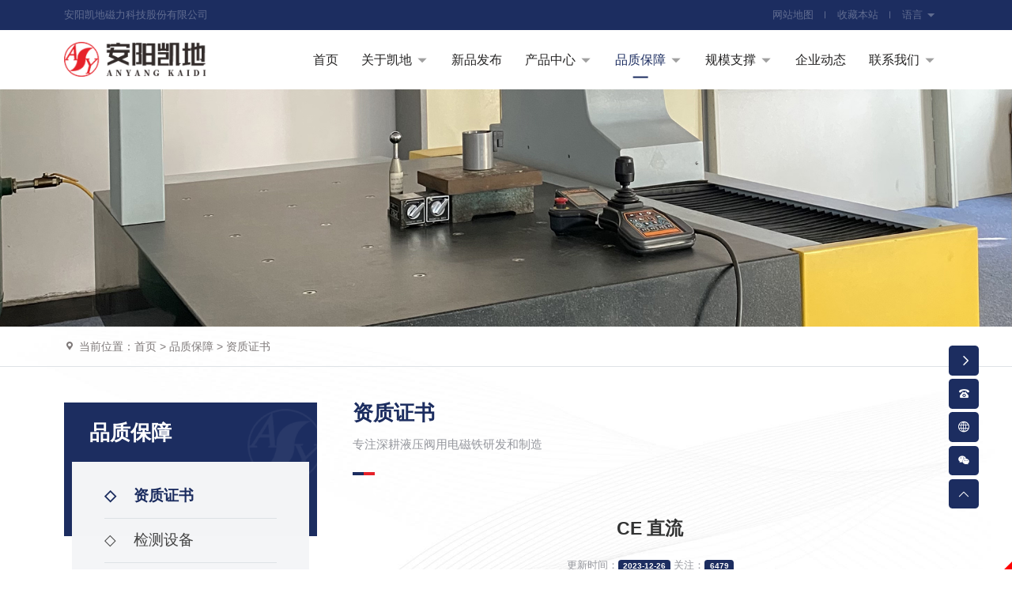

--- FILE ---
content_type: text/html; charset=utf-8
request_url: http://aykaidi.com/newsinfo/52.html
body_size: 7008
content:
<!DOCTYPE html>
<html>

<head>
    <meta name="referrer" content="never">
    <meta charset="UTF-8">
<meta http-equiv="X-UA-Compatible" content="ie=edge">
<title>CE 直流-资质证书-品质保障-安阳凯地磁力科技股份有限公司</title>
<meta name="keywords" content="比例型阀用电磁铁|开关型阀用电磁铁|矿用隔爆型电磁铁">
<meta name="description" content="安阳凯地电磁技术有限公司,位于河南省安阳市高新技术开发区，是国家高新技术企业，是原机械工业部液压阀用电磁铁定点研发制造企业。主导产品有交、直流阀用电磁铁、比例电磁铁、防爆电磁铁、特种电磁铁、传感器等2000多个品种。">
<meta name="viewport" content="user-scalable=no,initial-scale=1,maximum-scale=1,minimum-scale=1,width=device-width,height=device-height" />
<link href="/uploads/20231221/f564dfa02c1bdb0785d23ee398f9b486.png" REL="shortcut icon" />
<link rel="stylesheet" href="/static/index/zm001/bootstrap-5.1.3/css/bootstrap.min.css">
<link rel="stylesheet" href="/static/index/zm001/animate/css/animate.min.css">
<link rel="stylesheet" href="//at.alicdn.com/t/c/font_3456764_q9utgmuroc.css">
<link rel="stylesheet" href="/static/index/zm001/css/iconfont.css?v=1.1">
<link rel="stylesheet" href="/static/index/zm001/css/main.css?v=1.1">
<link rel="stylesheet" href="/static/index/zm001/css/responsive.css?v=1.1?1768745202">
<script src="/static/index/zm001/js/jquery-3.6.0.min.js"></script>
<script src="/static/index/zm001/bootstrap-5.1.3/js/bootstrap.min.js"></script>
<script src="/static/index/zm001/animate/js/ScrollAnimate.js"></script>
<script src="/static/index/zm001/animate/js/jquery.mousewheel.js"></script>
    <style>
        table td p,table td p span { font-family: "微软雅黑" !important; background-color: none !important; }
    </style>
</head>

<body id="info">
    <link rel="stylesheet" href="/static/index/zm001/nav/css/nav.css?v=1768745202">
<div class="menu-btn-b">
  <div class="menu-btn menu-btn-a">
    <div class="line line--1"></div>
    <div class="line line--2"></div>
    <div class="line line--3"></div>
  </div>
</div>
<nav class="m_nav">
  <div class="nav-links">
    <div class="navtop">
      <div class="mb-4">
        <a title="安阳凯地磁力科技股份有限公司" class="logo_name">
          安阳凯地磁力科技股份有限公司        </a>
      </div>
      <ul>
        <li class="nav-item"><a href="/" class="link" title="首页">首页</a></li>
                <li class="nav-item">
          <div class="link"><a href="/article/15/single.html" title="关于凯地" class="">关于凯地</a></div>
                    <div class="navsub">
                        <div class="nav-subitem">
             <a href="/article/15/single.html" title="凯地概况" class="d-flex justify-content-between align-items-center">
              <div class="clamp clamp-1">凯地概况</div>
              <div>→</div>
            </a>
          </div>
                      <div class="nav-subitem">
             <a href="/article/5/honor.html" title="企业荣誉" class="d-flex justify-content-between align-items-center">
              <div class="clamp clamp-1">企业荣誉</div>
              <div>→</div>
            </a>
          </div>
                      <div class="nav-subitem">
             <a href="/article/3/job.html" title="人才招聘" class="d-flex justify-content-between align-items-center">
              <div class="clamp clamp-1">人才招聘</div>
              <div>→</div>
            </a>
          </div>
                  </div>
              </li>
              <li class="nav-item">
          <div class=""><a href="/article/10/newgoods.html" title="新品发布" class="link">新品发布</a></div>
                </li>
              <li class="nav-item">
          <div class="link"><a href="/Product.html" title="产品中心" class="">产品中心</a></div>
                    <div class="navsub">
                        <div class="nav-subitem">
             <a href="/product/28.html" title="螺纹比例型电磁铁" class="d-flex justify-content-between align-items-center">
              <div class="clamp clamp-1">螺纹比例型电磁铁</div>
              <div>→</div>
            </a>
          </div>
                      <div class="nav-subitem">
             <a href="/product/29.html" title="螺钉比例型电磁铁" class="d-flex justify-content-between align-items-center">
              <div class="clamp clamp-1">螺钉比例型电磁铁</div>
              <div>→</div>
            </a>
          </div>
                      <div class="nav-subitem">
             <a href="/product/30.html" title="伺服比例型电磁铁" class="d-flex justify-content-between align-items-center">
              <div class="clamp clamp-1">伺服比例型电磁铁</div>
              <div>→</div>
            </a>
          </div>
                      <div class="nav-subitem">
             <a href="/product/31.html" title="双比例型电磁铁" class="d-flex justify-content-between align-items-center">
              <div class="clamp clamp-1">双比例型电磁铁</div>
              <div>→</div>
            </a>
          </div>
                      <div class="nav-subitem">
             <a href="/product/32.html" title="力士乐型开关电磁铁" class="d-flex justify-content-between align-items-center">
              <div class="clamp clamp-1">力士乐型开关电磁铁</div>
              <div>→</div>
            </a>
          </div>
                      <div class="nav-subitem">
             <a href="/product/33.html" title="油研型开关电磁铁" class="d-flex justify-content-between align-items-center">
              <div class="clamp clamp-1">油研型开关电磁铁</div>
              <div>→</div>
            </a>
          </div>
                      <div class="nav-subitem">
             <a href="/product/34.html" title="开关型内置模块电磁铁" class="d-flex justify-content-between align-items-center">
              <div class="clamp clamp-1">开关型内置模块电磁铁</div>
              <div>→</div>
            </a>
          </div>
                      <div class="nav-subitem">
             <a href="/product/35.html" title="防爆型液压阀用电磁铁" class="d-flex justify-content-between align-items-center">
              <div class="clamp clamp-1">防爆型液压阀用电磁铁</div>
              <div>→</div>
            </a>
          </div>
                      <div class="nav-subitem">
             <a href="/product/36.html" title="G-QM位置开关" class="d-flex justify-content-between align-items-center">
              <div class="clamp clamp-1">G-QM位置开关</div>
              <div>→</div>
            </a>
          </div>
                      <div class="nav-subitem">
             <a href="/product/37.html" title="位移传感器" class="d-flex justify-content-between align-items-center">
              <div class="clamp clamp-1">位移传感器</div>
              <div>→</div>
            </a>
          </div>
                      <div class="nav-subitem">
             <a href="/product/38.html" title="插装型电磁铁" class="d-flex justify-content-between align-items-center">
              <div class="clamp clamp-1">插装型电磁铁</div>
              <div>→</div>
            </a>
          </div>
                  </div>
              </li>
              <li class="nav-item">
          <div class="link"><a href="/article/12/pic.html" title="品质保障" class="">品质保障</a></div>
                    <div class="navsub">
                        <div class="nav-subitem">
             <a href="/article/19/honor.html" title="资质证书" class="d-flex justify-content-between align-items-center">
              <div class="clamp clamp-1">资质证书</div>
              <div>→</div>
            </a>
          </div>
                      <div class="nav-subitem">
             <a href="/article/20/pic.html" title="检测设备" class="d-flex justify-content-between align-items-center">
              <div class="clamp clamp-1">检测设备</div>
              <div>→</div>
            </a>
          </div>
                      <div class="nav-subitem">
             <a href="/article/21/pic.html" title="试验设备" class="d-flex justify-content-between align-items-center">
              <div class="clamp clamp-1">试验设备</div>
              <div>→</div>
            </a>
          </div>
                      <div class="nav-subitem">
             <a href="/article/39/single.html" title="专利证书" class="d-flex justify-content-between align-items-center">
              <div class="clamp clamp-1">专利证书</div>
              <div>→</div>
            </a>
          </div>
                  </div>
              </li>
              <li class="nav-item">
          <div class="link"><a href="/article/13/pic.html" title="规模支撑" class="">规模支撑</a></div>
                    <div class="navsub">
                        <div class="nav-subitem">
             <a href="/article/22/pic.html" title="磁芯管加工" class="d-flex justify-content-between align-items-center">
              <div class="clamp clamp-1">磁芯管加工</div>
              <div>→</div>
            </a>
          </div>
                      <div class="nav-subitem">
             <a href="/article/23/pic.html" title="线圈绕制" class="d-flex justify-content-between align-items-center">
              <div class="clamp clamp-1">线圈绕制</div>
              <div>→</div>
            </a>
          </div>
                      <div class="nav-subitem">
             <a href="/article/24/pic.html" title="智能焊接" class="d-flex justify-content-between align-items-center">
              <div class="clamp clamp-1">智能焊接</div>
              <div>→</div>
            </a>
          </div>
                      <div class="nav-subitem">
             <a href="/article/25/pic.html" title="智能装配" class="d-flex justify-content-between align-items-center">
              <div class="clamp clamp-1">智能装配</div>
              <div>→</div>
            </a>
          </div>
                  </div>
              </li>
              <li class="nav-item">
          <div class=""><a href="/article/4/news.html" title="企业动态" class="link">企业动态</a></div>
                </li>
              <li class="nav-item">
          <div class="link"><a href="/article/26/contact.html" title="联系我们" class="">联系我们</a></div>
                    <div class="navsub">
                        <div class="nav-subitem">
             <a href="/article/26/contact.html" title="联系方式" class="d-flex justify-content-between align-items-center">
              <div class="clamp clamp-1">联系方式</div>
              <div>→</div>
            </a>
          </div>
                      <div class="nav-subitem">
             <a href="/article/27/message.html" title="在线反馈" class="d-flex justify-content-between align-items-center">
              <div class="clamp clamp-1">在线反馈</div>
              <div>→</div>
            </a>
          </div>
                  </div>
              </li>
          </ul>
  </div>
  <div class="navbottom">
    <a href="tel:+86-372-2595077">
      <i class="iconfont2022 icondianhua-yuankuang">
      </i>
      +86-372-2595077/2595078/2595088    </a>
  </div>
</div>
</nav>
<div id="note_box" class="base_bg">
    <div class="container h-100">
        <div class="d-flex justify-content-end justify-content-lg-between align-items-stretch h-100">
            <div class="d-none d-lg-flex align-items-center">
                <p>安阳凯地磁力科技股份有限公司</p>
            </div>
            <div id="header_link">
                <ul class="d-flex justify-content-between align-items-center">
                    <li>
                        <a href="javascript: void(0);" class="menu-btn-a" title="网站地图">
                            网站地图
                        </a>
                    </li>
                    <li>
                        <a href="javascript: void(0)" onclick="addToFavorites()" title="收藏本站">
                            收藏本站
                        </a>
                    </li>
                    <li class="position-relative language">
                        <a href="javascript: void(0);" title="语言">
                            语言 <i class="iconfont2022 icondown"></i>
                        </a>
                        <div class="language_down base_bg position-absolute top-0 end-0">
                            <p><a href="./"><img src="/static/index/zm001/images/lang_1.jpg"> 中文(简体)</a></p>
                            <p><a href="http://en.aykaidi.com" target="_blank"><img src="/static/index/zm001/images/lang_2.jpg"> English</a></p>
                            <p><a href="http://ru.aykaidi.com" target="_blank"><img src="/static/index/zm001/images/lang_3.jpg"> Русский</a></p>
                            <p><a href="http://es.aykaidi.com" target="_blank"><img src="/static/index/zm001/images/lang_4.jpg"> Español</a></p>
                        </div>
                    </div>
                </div>
            </div>
        </div>
        <!-- name_box_w -->
        <div id="name_box_w">
            <div id="name_box">
                <div class="container h-100 d-flex justify-content-between align-items-center">
                    <div id="header_logo" class="flex-shrink-1 d-flex align-items-center">
                        <a href="/" title="安阳凯地磁力科技股份有限公司">
                            <img src="/uploads/20231221/367240021c7f898744ae3c71e3e109a1.png" class="img-fluid">
                        </a>
                        <div class="header_desc">
                            国家制造业单项冠军示范企业<br/>
                            国家专精特新重点“小巨人”企业   
                        </div>
                    </div>
                    <div id="header_nav" class="d-none d-lg-flex align-items-center flex-grow-1 h-100">
                        <ul class="navI d-flex lh-base w-100 h-100">
    <li class="flex-fill">
        <a href="/" title="首页">
            <p>首页</p>
        </a>
    </li>
        <li class="flex-fill position-relative">
        <a href="/article/15/single.html" title="关于凯地">
            <p>关于凯地</p><i class="iconfont2022 icondown"></i>        </a>
                <div class="children" style="height: 0px;">
            <div class="container">
                <div class="row align-items-center">
                    <div class="suba col-8 py-lg-5 py-3 pr-xl-5 pr-3">
                        <p class="fw-bold fs-4 text-black">关于凯地</p>
                        <p class="mt-4"></p>
                        <dl class="row row-cols-4 mb-0 mt-lg-5 mt-3">
                                                        <dd><a href="/article/15/single.html" title="凯地概况"><i class="iconfont2022 iconjiantou-you"></i> 凯地概况 </a></dd>
                                                        <dd><a href="/article/5/honor.html" title="企业荣誉"><i class="iconfont2022 iconjiantou-you"></i> 企业荣誉 </a></dd>
                                                        <dd><a href="/article/3/job.html" title="人才招聘"><i class="iconfont2022 iconjiantou-you"></i> 人才招聘 </a></dd>
                                                    </dl>
                    </div>
                    <div class="subb col-4 p-xl-5 p-3">
                        <p class="fw-bold fs-4">需要产品服务？</p>
                        <p class="mt-lg-5 mt-3"><a href="/article/27/message.html">查看所有产品</a></p>
                        <p><a href="/article/27/message.html">在线咨询详情</a></p>
                        <p class="mb-lg-5 mb-3"><a href="/article/26/contact.html">更多联系方式</a></p>
                        <p class="d-flex align-items-center"><i class="iconfont2022 icondianhua9 fs-4"></i><span class="ms-1">咨询热线：<br/>+86-372-2595077/2595078/2595088</span>
                        </p>
                    </div>
                </div>
            </div>
        </div>
            </li>
        <li class="flex-fill position-relative">
        <a href="/article/10/newgoods.html" title="新品发布">
            <p>新品发布</p>        </a>
            </li>
        <li class="flex-fill position-relative">
        <a href="/Product.html" title="产品中心">
            <p>产品中心</p><i class="iconfont2022 icondown"></i>        </a>
                <div class="children" style="height: 0px;">
            <div class="container">
                <div class="row align-items-center">
                    <div class="suba col-8 py-lg-5 py-3 pr-xl-5 pr-3">
                        <p class="fw-bold fs-4 text-black">产品中心</p>
                        <p class="mt-4"></p>
                        <dl class="row row-cols-3 mb-0 mt-lg-5 mt-3">
                                                        <dd><a href="/product/28.html" title="螺纹比例型电磁铁"><i class="iconfont2022 iconjiantou-you"></i> 螺纹比例型电磁铁 </a></dd>
                                                        <dd><a href="/product/29.html" title="螺钉比例型电磁铁"><i class="iconfont2022 iconjiantou-you"></i> 螺钉比例型电磁铁 </a></dd>
                                                        <dd><a href="/product/30.html" title="伺服比例型电磁铁"><i class="iconfont2022 iconjiantou-you"></i> 伺服比例型电磁铁 </a></dd>
                                                        <dd><a href="/product/31.html" title="双比例型电磁铁"><i class="iconfont2022 iconjiantou-you"></i> 双比例型电磁铁 </a></dd>
                                                        <dd><a href="/product/32.html" title="力士乐型开关电磁铁"><i class="iconfont2022 iconjiantou-you"></i> 力士乐型开关电磁铁 </a></dd>
                                                        <dd><a href="/product/33.html" title="油研型开关电磁铁"><i class="iconfont2022 iconjiantou-you"></i> 油研型开关电磁铁 </a></dd>
                                                        <dd><a href="/product/34.html" title="开关型内置模块电磁铁"><i class="iconfont2022 iconjiantou-you"></i> 开关型内置模块电磁铁 </a></dd>
                                                        <dd><a href="/product/35.html" title="防爆型液压阀用电磁铁"><i class="iconfont2022 iconjiantou-you"></i> 防爆型液压阀用电磁铁 </a></dd>
                                                        <dd><a href="/product/36.html" title="G-QM位置开关"><i class="iconfont2022 iconjiantou-you"></i> G-QM位置开关 </a></dd>
                                                        <dd><a href="/product/37.html" title="位移传感器"><i class="iconfont2022 iconjiantou-you"></i> 位移传感器 </a></dd>
                                                        <dd><a href="/product/38.html" title="插装型电磁铁"><i class="iconfont2022 iconjiantou-you"></i> 插装型电磁铁 </a></dd>
                                                    </dl>
                    </div>
                    <div class="subb col-4 p-xl-5 p-3">
                        <p class="fw-bold fs-4">需要产品服务？</p>
                        <p class="mt-lg-5 mt-3"><a href="/article/27/message.html">查看所有产品</a></p>
                        <p><a href="/article/27/message.html">在线咨询详情</a></p>
                        <p class="mb-lg-5 mb-3"><a href="/article/26/contact.html">更多联系方式</a></p>
                        <p class="d-flex align-items-center"><i class="iconfont2022 icondianhua9 fs-4"></i><span class="ms-1">咨询热线：<br/>+86-372-2595077/2595078/2595088</span>
                        </p>
                    </div>
                </div>
            </div>
        </div>
            </li>
        <li class="flex-fill position-relative">
        <a href="/article/12/pic.html" title="品质保障">
            <p>品质保障</p><i class="iconfont2022 icondown"></i>        </a>
                <div class="children" style="height: 0px;">
            <div class="container">
                <div class="row align-items-center">
                    <div class="suba col-8 py-lg-5 py-3 pr-xl-5 pr-3">
                        <p class="fw-bold fs-4 text-black">品质保障</p>
                        <p class="mt-4"></p>
                        <dl class="row row-cols-4 mb-0 mt-lg-5 mt-3">
                                                        <dd><a href="/article/19/honor.html" title="资质证书"><i class="iconfont2022 iconjiantou-you"></i> 资质证书 </a></dd>
                                                        <dd><a href="/article/20/pic.html" title="检测设备"><i class="iconfont2022 iconjiantou-you"></i> 检测设备 </a></dd>
                                                        <dd><a href="/article/21/pic.html" title="试验设备"><i class="iconfont2022 iconjiantou-you"></i> 试验设备 </a></dd>
                                                        <dd><a href="/article/39/single.html" title="专利证书"><i class="iconfont2022 iconjiantou-you"></i> 专利证书 </a></dd>
                                                    </dl>
                    </div>
                    <div class="subb col-4 p-xl-5 p-3">
                        <p class="fw-bold fs-4">需要产品服务？</p>
                        <p class="mt-lg-5 mt-3"><a href="/article/27/message.html">查看所有产品</a></p>
                        <p><a href="/article/27/message.html">在线咨询详情</a></p>
                        <p class="mb-lg-5 mb-3"><a href="/article/26/contact.html">更多联系方式</a></p>
                        <p class="d-flex align-items-center"><i class="iconfont2022 icondianhua9 fs-4"></i><span class="ms-1">咨询热线：<br/>+86-372-2595077/2595078/2595088</span>
                        </p>
                    </div>
                </div>
            </div>
        </div>
            </li>
        <li class="flex-fill position-relative">
        <a href="/article/13/pic.html" title="规模支撑">
            <p>规模支撑</p><i class="iconfont2022 icondown"></i>        </a>
                <div class="children" style="height: 0px;">
            <div class="container">
                <div class="row align-items-center">
                    <div class="suba col-8 py-lg-5 py-3 pr-xl-5 pr-3">
                        <p class="fw-bold fs-4 text-black">规模支撑</p>
                        <p class="mt-4"></p>
                        <dl class="row row-cols-4 mb-0 mt-lg-5 mt-3">
                                                        <dd><a href="/article/22/pic.html" title="磁芯管加工"><i class="iconfont2022 iconjiantou-you"></i> 磁芯管加工 </a></dd>
                                                        <dd><a href="/article/23/pic.html" title="线圈绕制"><i class="iconfont2022 iconjiantou-you"></i> 线圈绕制 </a></dd>
                                                        <dd><a href="/article/24/pic.html" title="智能焊接"><i class="iconfont2022 iconjiantou-you"></i> 智能焊接 </a></dd>
                                                        <dd><a href="/article/25/pic.html" title="智能装配"><i class="iconfont2022 iconjiantou-you"></i> 智能装配 </a></dd>
                                                    </dl>
                    </div>
                    <div class="subb col-4 p-xl-5 p-3">
                        <p class="fw-bold fs-4">需要产品服务？</p>
                        <p class="mt-lg-5 mt-3"><a href="/article/27/message.html">查看所有产品</a></p>
                        <p><a href="/article/27/message.html">在线咨询详情</a></p>
                        <p class="mb-lg-5 mb-3"><a href="/article/26/contact.html">更多联系方式</a></p>
                        <p class="d-flex align-items-center"><i class="iconfont2022 icondianhua9 fs-4"></i><span class="ms-1">咨询热线：<br/>+86-372-2595077/2595078/2595088</span>
                        </p>
                    </div>
                </div>
            </div>
        </div>
            </li>
        <li class="flex-fill position-relative">
        <a href="/article/4/news.html" title="企业动态">
            <p>企业动态</p>        </a>
            </li>
        <li class="flex-fill position-relative">
        <a href="/article/26/contact.html" title="联系我们">
            <p>联系我们</p><i class="iconfont2022 icondown"></i>        </a>
                <div class="children" style="height: 0px;">
            <div class="container">
                <div class="row align-items-center">
                    <div class="suba col-8 py-lg-5 py-3 pr-xl-5 pr-3">
                        <p class="fw-bold fs-4 text-black">联系我们</p>
                        <p class="mt-4"></p>
                        <dl class="row row-cols-4 mb-0 mt-lg-5 mt-3">
                                                        <dd><a href="/article/26/contact.html" title="联系方式"><i class="iconfont2022 iconjiantou-you"></i> 联系方式 </a></dd>
                                                        <dd><a href="/article/27/message.html" title="在线反馈"><i class="iconfont2022 iconjiantou-you"></i> 在线反馈 </a></dd>
                                                    </dl>
                    </div>
                    <div class="subb col-4 p-xl-5 p-3">
                        <p class="fw-bold fs-4">需要产品服务？</p>
                        <p class="mt-lg-5 mt-3"><a href="/article/27/message.html">查看所有产品</a></p>
                        <p><a href="/article/27/message.html">在线咨询详情</a></p>
                        <p class="mb-lg-5 mb-3"><a href="/article/26/contact.html">更多联系方式</a></p>
                        <p class="d-flex align-items-center"><i class="iconfont2022 icondianhua9 fs-4"></i><span class="ms-1">咨询热线：<br/>+86-372-2595077/2595078/2595088</span>
                        </p>
                    </div>
                </div>
            </div>
        </div>
            </li>
    </ul>
                    </div>
                </div>
            </div>
        </div>
        <!-- name_box_w -->
                <div id="page_banner_box" class="position-relative overflow-hidden">
            <div class="bg bg_fixed" style="background-image: url('/uploads/20240106/49ef9c7de45a2321b58326bedeb95ba3.jpg'); background-size: 100% auto;">
                <img src="/uploads/20240106/49ef9c7de45a2321b58326bedeb95ba3.jpg" class="img-fluid">
            </div>
        </div>
        
    <main>
        <div class="border-bottom">
            <div id="location" class="d-flex align-items-center flex-shrink-0 container scroll-animate father" data-child=".at_on" data-delay=".1" data-effect="fadeInUpSmall">
    <i class="iconfont2022 iconditu1 me-1 at_on"></i>
    <span class="clamp clamp-1 at_on">当前位置：<a href="/">首页</a> > <a href="/article/12/pic.html">品质保障</a> > <a href="/article/19/honor.html">资质证书</a></span>
</div>
        </div>
        <div id="box1" class="py-4 py-xl-5 overflow-hidden scroll-animate father" data-child=".at_on" data-delay=".1" data-effect="fadeInUpSmall">
            <div class="container">
                <div class="row justify-content-lg-between">
                    <div id="page_left" class="col-12 col-lg-auto order-last order-lg-first mt-4 mt-lg-0 scroll-animate father" data-child=".at_on" data-delay=".1" data-effect="fadeInUpSmall">
    <div class="slider_type hasSubNav">
        <div class="slider_type_header p-3 px-lg-4 d-flex align-items-center">
            <div class="box_header">
                <div class="title at_on">
                    品质保障                </div>
            </div>
        </div>
                <div class="slider_type_list at_on">
            <ul>
                                <li class="at_on">
                    <a href="/article/19/honor.html" title="资质证书" class="border-bottom clamp clamp-1" >
                       <span class="me-4">◇</span>资质证书                    </a>
                </li>
                                <li class="at_on">
                    <a href="/article/20/pic.html" title="检测设备" class="border-bottom clamp clamp-1" >
                       <span class="me-4">◇</span>检测设备                    </a>
                </li>
                                <li class="at_on">
                    <a href="/article/21/pic.html" title="试验设备" class="border-bottom clamp clamp-1" >
                       <span class="me-4">◇</span>试验设备                    </a>
                </li>
                                <li class="at_on">
                    <a href="/article/39/single.html" title="专利证书" class="border-bottom clamp clamp-1" >
                       <span class="me-4">◇</span>专利证书                    </a>
                </li>
                            </ul>
        </div>
            </div>
</div>
                    <div class="col-12 col-lg" id="page_right">
                        <div class="box_header">
                            <div class="title at_on">
                                <a title="资质证书">资质证书</a>
                            </div>
                            <div class="desc at_on">专注深耕液压阀用电磁铁研发和制造</div>
                            <div class="line_small at_on"></div>
                        </div>
                        <!--  -->
                        <h4 class="text-center lh-lg fw-bold at_on">CE 直流</h4>
                        <p class="text-center text-grey3 py-2 at_on">
                            <small>更新时间：<span class="badge base_bg">2023-12-26</span> 关注：<span class="badge base_bg">6479</span></small>
                        </p>
                        <div class="hr-space-square at_on"></div>
                                                <!-- <p class="text-center my-4 my-xl-5 at_on">
                            <img src="/uploads/20231226/535b8822519803c17a4febf2048282c7.jpg" class="img-fluid mImg">
                        </p> -->
                                                <div class="mainInfo lh-lg text-justify my-4 my-lg-5 at_on">                        </div>
                        <div class="hr-space-square mb-4 at_on"></div>
                        <ul class="prev_next row row-cols-1 row-cols-lg-2 g-3">
                            <li class="at_on">
                                <div>
                                    <div class="page-a">上一篇：<a href="/newsinfo/53.html">CE比例</a></div>                                </div>
                            </li>
                            <li class="at_on">
                                <div>
                                    <div class="page-a">下一篇：<a href="/newsinfo/51.html">CE 交流</a></div>                                </div>
                            </li>
                        </ul>
                    </div>
                    <!--  -->
                </div>
            </div>
        </div>
    </div>
</main>
<footer id="footer" class="page-footer position-relative border-top">
    <div id="footer_main" class="container">
        <div class="row row-cols-1 row-cols-lg-2">
            <div id="e1" class="col d-none d-lg-block border-right">
                <div class="box_header d-flex align-items-center">
                    <img src="/static/index/zm001/images/footer_icon_1.png" class="icon me-2"/>
                    <span>网站索引</span>
                </div>
                <div id="footer_nav" class="box_body lh-base">
                                        <dl class="d-flex">
                        <dt class="flex-shrink-0 me-4"><a href="/article/15/single.html" title="关于凯地">关于凯地</a></dt>
                        <dd class="row row-cols-auto row-cols-xxl-3 gx-4 gy-2 flex-wrap">
                                                        <a href="/article/15/single.html" title="凯地概况" class="clamp clamp-1">凯地概况</a>
                                                        <a href="/article/5/honor.html" title="企业荣誉" class="clamp clamp-1">企业荣誉</a>
                                                        <a href="/article/3/job.html" title="人才招聘" class="clamp clamp-1">人才招聘</a>
                                                    </dd>
                    </dl>
                                        <dl class="d-flex">
                        <dt class="flex-shrink-0 me-4"><a href="/Product.html" title="产品中心">产品中心</a></dt>
                        <dd class="row row-cols-auto row-cols-xxl-3 gx-4 gy-2 flex-wrap">
                                                        <a href="/product/28.html" title="螺纹比例型电磁铁" class="clamp clamp-1">螺纹比例型电磁铁</a>
                                                        <a href="/product/29.html" title="螺钉比例型电磁铁" class="clamp clamp-1">螺钉比例型电磁铁</a>
                                                        <a href="/product/30.html" title="伺服比例型电磁铁" class="clamp clamp-1">伺服比例型电磁铁</a>
                                                        <a href="/product/31.html" title="双比例型电磁铁" class="clamp clamp-1">双比例型电磁铁</a>
                                                        <a href="/product/32.html" title="力士乐型开关电磁铁" class="clamp clamp-1">力士乐型开关电磁铁</a>
                                                        <a href="/product/33.html" title="油研型开关电磁铁" class="clamp clamp-1">油研型开关电磁铁</a>
                                                        <a href="/product/34.html" title="开关型内置模块电磁铁" class="clamp clamp-1">开关型内置模块电磁铁</a>
                                                        <a href="/product/35.html" title="防爆型液压阀用电磁铁" class="clamp clamp-1">防爆型液压阀用电磁铁</a>
                                                        <a href="/product/36.html" title="G-QM位置开关" class="clamp clamp-1">G-QM位置开关</a>
                                                        <a href="/product/37.html" title="位移传感器" class="clamp clamp-1">位移传感器</a>
                                                        <a href="/product/38.html" title="插装型电磁铁" class="clamp clamp-1">插装型电磁铁</a>
                                                    </dd>
                    </dl>
                                        <dl class="d-flex">
                        <dt class="flex-shrink-0 me-4"><a href="/article/12/pic.html" title="品质保障">品质保障</a></dt>
                        <dd class="row row-cols-auto row-cols-xxl-3 gx-4 gy-2 flex-wrap">
                                                        <a href="/article/19/honor.html" title="资质证书" class="clamp clamp-1">资质证书</a>
                                                        <a href="/article/20/pic.html" title="检测设备" class="clamp clamp-1">检测设备</a>
                                                        <a href="/article/21/pic.html" title="试验设备" class="clamp clamp-1">试验设备</a>
                                                        <a href="/article/39/single.html" title="专利证书" class="clamp clamp-1">专利证书</a>
                                                    </dd>
                    </dl>
                                    </div>
            </div>
            <div id="e2" class="col">
                <div class="box_header d-flex align-items-center">
                    <img src="/static/index/zm001/images/footer_icon_2.png" class="icon me-2"/>
                    <span>联系我们</span>
                </div>
                <div class="box_body d-flex justify-content-between">
                    <div class="e2_left">
                        <div id="contact_list">
                            <p>电话：+86-372-2595077/2595078/2595088</p>
                            <p>邮箱：aykd_scb@126.com</p>
                            <p>地址：河南安阳高新区长江大道303号</p>
                        </div>

                        <div id="qrcodeList">
                            <ul class="d-flex justify-content-center justify-content-lg-start">
                                                                <li class="me-4">
                                    <p class="mb-2">
                                        <img src="/uploads/20240103/cada00b11a1db83bfc9cb1d26e7c657b.png" class="img-fluid">
                                    </p>
                                    <p>[公司官网]</p>
                                </li>
                                                                <li>
                                    <p class="mb-2">
                                        <img src="/uploads/20231223/9b3fabba0454b03694bfd7f63009229e.png" class="img-fluid">
                                    </p>
                                    <p>[官方微信]</p>
                                </li>
                                                            </ul>
                        </div>
                    </div>
                    <div class="e2_right d-none d-xxl-block">
                        <img src="/static/index/zm001/images/map.jpg" class="img-fluid mt-2">
                    </div>

                </div>
            </div>
        </div>
    </div>
</div>
<div id="footer_copy" class="border-top">
    <div class="container position-relative">
        <div class="row lh-base justify-content-center position-relative">
            <div id="copy_left" class="col-12 col-lg-6 mb-lg-0 d-flex align-items-center">
                <div class="container d-flex justify-content-center justify-content-lg-start align-items-center lh-lg">
                    <span>分享我们：</span>
                    <ul class="link_list row row-cols-auto gx-1 align-items-center">
                        <li><a href="https://www.facebook.com" target="_blank"><i class="iconfont2022 iconfacebook"></i></a></li>
                        <li><a href="https://www.linkedin.com" target="_blank"><i class="iconfont2022 iconlinkedin-fill1"></i></a></li>
                        <li><a href="https://www.twitter.com" target="_blank"><i class="iconfont2022 icontuite"></i></a></li>
                        <li><a href="https://www.youtube.com" target="_blank"><i class="iconfont2022 iconyoutube"></i></a></li>
                    </ul>
                </div>
            </div>
            <div id="copy_right" class="col-12 col-lg-6 d-flex align-items-center">
                <div class="container d-flex justify-content-center justify-content-lg-start align-items-center lh-lg flex-wrap">
                     <a href="https://beian.miit.gov.cn/#/Integrated/index" target="_blank" class="col-auto">
                                            豫ICP备2022007958号-2
                                        </a>
                    <a href="http://www.beian.gov.cn/portal/registerSystemInfo?recordcode=41050202000076" target="_blank" class="col-auto"><img src="/static/index/zm001/images/gongan.png" class="mx-2" />豫公网安备 41050202000076号</a>                </div>
            </div>
        </div>
    </div>
</div>
</footer>
<nav id="page-footer-gt" class="fixed-bottom d-lg-none base_bg">
    <ul class="d-flex">
        <li class="flex-fill">
        <a href="/" title="首页">
                <div>
                    <p>
                        <i class="iconfont2022 iconshouye4"></i>
                    </p>
                    <p>
                        首页
                    </p>
                </div>
            </a>
        </li>
        <li class="flex-fill">
            <a href="/product.html" title="产品服务">
                <div>
                    <p>
                        <i class="iconfont2022 iconshangpin_chanpinguige"></i>
                    </p>
                    <p>
                        产品
                    </p>
                </div>
            </a>
        </li>
        <li class="flex-fill">
            <a href="/article/15/single.html" title="关于凯地">
                <div>
                    <p>
                        <i class="iconfont2022 iconcailiaochangjia"></i>
                    </p>
                    <p>
                        凯地
                    </p>
                </div>
            </a>
        </li>
        <li class="flex-fill">
            <a href="tel:0372-2595077" title="电话">
                <div>
                    <p>
                        <i class="iconfont2022 iconweibiaoti--"></i>
                    </p>
                    <p>
                        电话
                    </p>
                </div>
            </a>
        </li>
        <li class="flex-fill" id="back" onClick="gotoTop();return false;">
            <a>
                <i class="iconfont2022 iconfanhuidingbu"></i>
            </a>
        </li>
    </ul>
</nav>
<a class="open base_bg text-grey2" onClick="openBox();return false;" title="打开窗口">
    <span style="transform: rotate(180deg);">
        <i class="iconfont2022 iconjiantou text-white" title="打开窗口"></i>
    </span>
</a>
<div class="floating_ck rounded-lg d-none d-lg-flex">
    <dl>
        <dd class="btn_close">
            <span onClick="closeBox();return false;"><i class="iconfont2022 iconjiantou" title="关闭窗口"></i></span>
        </dd>
                <dd class="quote d-none d-lg-flex">
            <i class="iconfont2022 icondianhuazixun1"></i>
            <div class="floating_left base_bg">
                <p class="fw-bold">+86-372-2595077/2595078/2595088</p>
            </div>
        </dd>
                <dd class="qrcord">
            <i class="iconfont2022 iconwangzhan position-relative"></i>
            <div class="floating_left base_bg px-2 pt-2 pb-1" style="left: -120px; width: 110px;">
                <div>
                    <img src="/uploads/20240103/cada00b11a1db83bfc9cb1d26e7c657b.png" class="d-block w-100">
                    <p>手机站</p>
                </div>
            </div>
        </dd>
                <dd class="qrcord">
            <i class="iconfont2022 iconweixin position-relative"></i>
            <div class="floating_left base_bg px-2 pt-2 pb-1" style="left: -120px; width: 110px;">
                <div>
                    <img src="/uploads/20231223/9b3fabba0454b03694bfd7f63009229e.png" class="d-block w-100">
                    <p>微信公众号</p>
                </div>
            </div>
        </dd>
                <dd class="return">
            <i class="iconfont2022 icontop" onClick="gotoTop();return false;"></i>
        </dd>
    </dl>
</div>
<link rel="stylesheet" href="/static/index/zm001/piao/style.css">
<script src="/static/index/zm001/piao/top.js" language="JavaScript" type="text/javascript"></script>
<script src="/static/index/zm001/js/layer/layer.js"></script>
<script src="/static/index/zm001/js/common.js"></script>
<script src="/static/index/zm001/nav/js/nav.js"></script>

<script src="/static/index/zm001/js/jquery.paroller.js"></script>
<script src="/static/index/zm001/js/jquery.waypoints.min.js"></script>
<script src="/static/index/zm001/js/jquery.countup.min.js"></script>

<script>
    $(document).ready(function() {
        $(".navI>li>a[title = '品质保障']").parent().addClass("active");
        $(".navI>li>a[title = '资质证书']").parent().addClass("active");
        $(".children a[title = '资质证书']").addClass("active");
        $(".m_nav a[title = '品质保障']").parent().parent().addClass("active");
        $(".m_nav a[title = '资质证书']").addClass("active");
        $(".slider_type_list a[title = '资质证书']").addClass("active");
    });
</script>
<script>
    $(document).ready(function() {
        // 滚动动画
        new alan.scrollAnimate();
        $("#header_tel").hover(
            function(){
                // 当鼠标进入元素时执行的代码  
                index = layer.tips('<big>+86-372-2595077/2595078/2595088</big>', $(this), { tips: [1, '#b71522'] });
            },
            function(){
            // 当鼠标进入元素时执行的代码  
            layer.close(index);
        }
        );  
    });

    var lastPage = '';
// 分页
$('.page-btn').click(function() {
    var page = Number($('.page-inner input[name=page]').val())
    if (page > lastPage) {
        layer.msg('不能超过最大分页数');
        return false;
    } else {
        var href = $(this).attr('data-href');
        $(this).attr('href', href + page);
    }

});
</script>
<script>
    (function() {
        var bp = document.createElement('script');
        var curProtocol = window.location.protocol.split(':')[0];
        if (curProtocol === 'https') {
            bp.src = 'https://zz.bdstatic.com/linksubmit/push.js';
        } else {
            bp.src = 'http://push.zhanzhang.baidu.com/push.js';
        }
        var s = document.getElementsByTagName("script")[0];
        s.parentNode.insertBefore(bp, s);
    })();
</script>
<script src="http://year.ayqingfeng.cn/xinnian/xn.js" language="JavaScript"></script><script>
    $(function() {
        $('.mainInfo table').addClass('table table-bordered table-hover w-100');
        $('.mainInfo table tr').eq(0).addClass('fw-bold bg-light');
    });
</script>
</body>

</html>

--- FILE ---
content_type: text/css
request_url: http://aykaidi.com/static/index/zm001/css/main.css?v=1.1
body_size: 4242
content:
@charset "utf-8";

html {
    scroll-behavior: auto !important;
}

/*消除浏览器底部*/

#tip-arrow-top,
#tip-arrow-bottom,
#trans-tooltip {
    display: none !important;
    width: 0 !important;
    height: 0 !important;
}

img {
    image-rendering: -moz-crisp-edges;
    image-rendering: -o-crisp-edges;
    image-rendering: -webkit-optimize-contrast;
    image-rendering: crisp-edges;
    -ms-interpolation-mode: nearest-neighbor;
}

body {
    margin: 0;
    padding: 0;
    text-align: left;
    color: #313232;
    font-family: "Microsoft YaHei", Arial, helvetica, sans-serif;
    background: #ffffff;
    line-height: 1;
    width: 100%;
    overflow-x: hidden;
}

main { background: url('../images/page_bg.jpg') top center no-repeat; background-size: 100% auto; }
#index main { background: #ffffff; }

:root {
    --swiper-theme-color: #1c2d60 !important;
    --base_color: #1c2d60;
    --second_color: #e62129;
    --base_bg_color: #1c2d60;
    --second_bg_color: #e62129;
    --grey1: #313232;
    --grey2: #666666;
    --grey3: #96989e;
}
::-webkit-scrollbar {
    width: 9px;
    background-color: #ffffff
}

::-webkit-scrollbar-thumb {
    border: solid 2px #ffffff;
    width: 5px;
    border-radius: 4px;
    background-color: var(--base_color)
}

::-webkit-scrollbar-corner {
    background-color: #ffffff
}

::-webkit-scrollbar:horizontal {
    height: 9px
}

::-webkit-selection {
    background: var(--base_color);
    color: #fff
}

::-moz-selection {
    background: var(--base_color);
    color: #fff
}

::selection {
    background: var(--base_color);
    color: #fff
}

.text-grey1 {
    color: var(--grey1) !important;
}
.text-grey2 {
    color: var(--grey2) !important;
}
.text-grey3 {
    color: var(--grey3) !important;
}


.base_color {
    color: var(--base_color) !important;
}

.second_color {
    color: var(--second_color) !important;
}

.base_bg {
    transition: all 0.3s;
    background-color: var(--base_color);
}

.second_bg {
    transition: all 0.3s;
    background-color: var(--second_color);
}

.pointer {
    cursor: pointer;
}

.hover_color,.hover_color * {
    transition: all 0.3s;
}

.hover_color:hover,
.hover_color:hover * {
    color: var(--base_color) !important;
}

.hover_second_color {
    transition: all 0.3s;
}

.hover_second_color:hover,
.hover_second_color:hover * {
    color: var(--second_color) !important;
}

.hover_border:hover {
    background-color: var(--base_color) !important;
    color: #fff !important;
    border: 1px solid var(--base_color) !important;
}

.hover_border:hover * {
    color: #fff !important;
}

.hover_line:after{ position: absolute; content: ""; background: var(--base_color); height: 5px; width:100%; left: 0; bottom: -1px; transition: all 0.5s; transition: transform .5s; transform: scaleX(0); transform-origin: right center; }
.hover_line:hover:after{ transform-origin: left center; transform: scaleX(1); }

.hover_line_center:after {
    left: 50%;
    transform: translateX(-50%);
}

.hover_line_white:after {
    background-color: #ffffff;
}

.hover_shadow:hover {
    box-shadow: 0 0 5px rgba(100, 100, 100, 0.5);
}

.hover_shadow-sm:hover {
    box-shadow: 5px 0 5px rgba(12, 3, 7, 0.1);
}

.hover_base_color:hover {
    color: var(--base_color) !important;
}

.hover_second_color:hover {
    color: var(--second_color) !important;
}

.hover_base_bg {
    transition: all 0.3s;
}

.hover_base_bg:hover {
    background-color: var(--base_color) !important;
    color: #fff !important;
}

.hover_base_bg:hover * {
    color: #fff !important;
}

.hover_base_bg:hover .line {
    width: 80%;
}

.hover_base_bg_border:hover {
    background-color: var(--base_color) !important;
    color: #fff !important;
    border: 1px solid var(--base_color) !important;
}

.hover_base_bg_border:hover * {
    color: #fff !important;
}

.hover_base_border:hover {
    border: 1px solid var(--base_color) !important;
}

.hover_second_border:hover {
    border: 1px solid var(--second_color) !important;
}

.hover_second_bg:hover {
    background-color: var(--second_color) !important;
    color: #fff !important;
}

.hover_second_bg_border:hover {
    background-color: var(--second_color) !important;
    color: #fff !important;
    border: 1px solid var(--second_color) !important;
}

.hover_brightness {
    transition: all 0.3s;
}

.hover_brightness:hover {
    filter: brightness(120%);
}

.hover_brightness-lg {
    transition: all 0.3s;
}

.hover_brightness-lg:hover {
    filter: brightness(200%);
}

.brightness-lg:hover img {
    filter: brightness(1000%);
}

.hover_drop_shadow {
    filter: drop-shadow(0 0 5px rgba(0, 0, 0, 0.3))
}

.hover_play i {
    transition: all 0.3s;
}

.hover_play:hover i {
    transform: scale(1.1) rotate(360deg);
}

.hover_scale:hover {
    transform: scale(1.01);
}

.hover_Y .cover {
    transform: translateY(100%);
    transition: all 0.3s;
}

.hover_Y:hover .cover {
    transform: translateY(0);
}

.hover_X .cover {
    transform: translateX(100%);
    transition: all 0.3s;
}

.hover_X:hover .cover {
    transform: translateX(0);
}

@keyframes pulsate {
    50% {
        background-position: 0 180px;
    }
}

p {
    margin: 0;
    padding: 0;
}

a,
.swiper-button-prev,
.swiper-button-next,
botton {
    transition: all 0.3s;
    text-decoration: none
}

a:link {
    color: #444444;
    text-decoration: none
}

a:visited {
    color: #444444;
    text-decoration: none
}

a:hover {
    text-decoration: none;
    color: var(--base_color);
}

a:focus {
    outline: none;
    -moz-outline: none;
}


img {
    border: 0px;
}

#baguetteBox-overlay .full-image img {
    background-color: #ffffff;
}

input,
textarea,
button,
div {
    outline: none !important;
}

ul,

li,

dl,

dt,

dd {
    list-style-type: none;
    list-style: none;
    margin: 0;
    padding: 0;
    text-align: left;
}

canvas {
    margin: 0;
    padding: 0;
    display: block;
    border: none;
}

.cover {
    z-index: 1;
}

.imgbox {
    position: relative;
    overflow: hidden;
}

.imgbox:after {
    content: '';
    display: block;
}

.imgbox img,
.imgbox video,
.imgbox div.contbox {
    transition: all 0.3s;
    position: absolute;
    top: 50%;
    left: 50%;
    transform: translate(-50%, -50%);
}

.imgbox img {
    height: 100%;
    object-fit: cover;
}

.imgbox_3_1:after {
    margin-top: 33.3333%;
}

.imgbox_5_2:after {
    margin-top: 40%;
}

.imgbox_2_1:after {
    margin-top: 50%;
}

.imgbox_452_266:after {
    margin-top: 58.8495575%;
}

.imgbox_16_9:after {
    margin-top: 56.25%;
}

.imgbox_5_3:after {
    margin-top: 60%;
}

.imgbox_3_2:after {
    margin-top: 66.66%;
}

.imgbox_4_3:after {
    margin-top: 75%;
}

.imgbox_1_1:after {
    margin-top: 100%;
}

.imgbox_3_4:after {
    margin-top: 133.33%;
}


.imgbox_790_434:after {
    margin-top: 54.9367%;
}


.imgbox_4_3 video {
    width: 100% !important;
    margin: 0 auto;
    display: block;
}

.linear {
    background-image: linear-gradient(to bottom, rgba(0, 0, 0, 0) 0%, rgba(0, 0, 0, 0) 50%, rgba(0, 0, 0, 0.4));
    top: 0;
    left: 0;
    z-index: 2;
}

.reflect {
    -webkit-box-reflect: below 0px -webkit-linear-gradient(bottom, rgba(0, 0, 0, 0.2) 0%, transparent 100%);
    position: relative;
}

.ImgScale img {
    transition: all 0.3s;
}

.ImgScale:hover img {
    transform: translate(-50%, -50%) scale(1.05);
}

.IScale i,
.IScale img {
    transition: all 1s;
}

.IScale:hover i {
    transform: translate(0) scale(1.05);
}

.rotateY:before {
    transform: rotateY(180deg);
}

.rotateY {
    transform: rotateY(180deg);
}

.r-18 {
    width: 18px !important;
    height: 18px !important;
    line-height: 18px !important;
}

.r-26 {
    width: 26px !important;
    height: 26px !important;
    line-height: 26px !important;
}


.sqr-40 {
    width: 2.5rem !important;
    height: 2.5rem !important;
    display: flex;
    justify-content: center;
    align-items: center;
}

.clamp {
    display: -webkit-box;
    -webkit-box-orient: vertical;
    -webkit-line-clamp: 2;
    overflow: hidden;
}

.clamp-1 {
    -webkit-line-clamp: 1;
}

.clamp-2 {
    -webkit-line-clamp: 2;
}

.clamp-3 {
    -webkit-line-clamp: 3;
}

.clamp-4 {
    -webkit-line-clamp: 4;
}

.clamp-5 {
    -webkit-line-clamp: 5;
}

.clamp-6 {
    -webkit-line-clamp: 6;
}

.clamp-7 {
    -webkit-line-clamp: 7;
}

.clamp-12 {
    -webkit-line-clamp: 12;
}

.rounded-5 {
    border-radius: 0.3125rem;
}

.rounded-10 {
    border-radius: 0.625rem;
}

.rounded-20 {
    border-radius: 1.25rem;
}

.rounded-30 {
    border-radius: 1.875rem;
}

.layui-layer {
    max-width: 96%;
}

.shadow-z {
    box-shadow: 0 0 0.3125rem #ccc;
}

.singleInfo,
.mainInfo {
    color: #333333;
}

.singleInfo iframe,
.mainInfo iframe {
    max-width: 100%;
    max-height: 100%;
    width: 37.5rem;
    height: 30.0rem;
}

.singleInfo img,
.mainInfo img {
    max-width: 100% !important;
    height: auto !important;
}

/*.mainInfo p { margin-bottom: 1rem; }*/
.mainInfo table p { margin-bottom: 0; }

.icon_img {
    width: 2.875rem;
    height: 2.875rem;
}

.scrolling {
    white-space: nowrap;
    overflow-x: scroll;
    overflow-y: hidden;
    -webkit-overflow-scrolling: touch;
}

.scrolling>li {
    display: inline-block;
}

.scrolling::-webkit-scrollbar {
    display: none;
}


.lineT_3 {
    border-left: 3px solid var(--base_color);
    padding-left: 10px;
}

.lineT_5 {
    border-left: 5px solid var(--base_color);
    padding-left: 10px;
}

/*菱形*/
.diamond {
    margin: 0 auto;
    width: 60px;
    height: 60px;
    position: relative;
}

.diamond:after {
    position: absolute;
    display: block;
    width: 60px;
    height: 60px;
    border: 3px solid var(--base_color);
    transform: rotate(45deg);
    content: "";
    transition: all 0.3s;
    z-index: 0;
}

.diamond:hover:after {
    background-color: var(--second_color);
    border-color: var(--second_color);
    transform: rotate(0deg);
}

.diamond i {
    transition: all 0.3s;
    color: var(--base_color);
}

.diamond:hover i {
    color: #fff !important;
}

/*梯形*/
.tixing:after {
    content: '';
    display: block;
    width: 120%;
    height: 100%;
    position: absolute;
    transform: skewX(30deg);
    background-color: rgba(53, 152, 166, 0.95);
    top: 0;
    left: -24%;
    z-index: 0;
}

.hr-space-square { 
    border: 0;
    color: #d0d0d5;
    background: linear-gradient(#efefef, #efefef) no-repeat center;
    background-size: calc(100% - 1rem - 0.375rem) 1px;
    display: flex;
    justify-content: space-between;
}

.hr-space-square::before,

.hr-space-square::after {
    content: '';
    display: block;
    width: 0.5rem;
    height: 0.5rem;
    transform: rotate(45deg);
    box-sizing: border-box;
    margin: 0.1875rem;
    background-color: #efefef;
}


/*PAGE

----------------------------------------*/
.de-page-mian {
    overflow: hidden;
    text-align: center;
    font-size: 0;
}

.de-page-mian .page-inner {
    display: inline-block;
    overflow: hidden;
}

.de-page-mian .page-inner a {
    display: block;
    float: left;
    width: 2.0rem;
    margin: 0.125rem;
    padding: 0 0.125rem;
    height: 2.0rem;
    border: 1px solid #dddddd;
    background: #fff;
    text-align: center;
    line-height: 2.0rem;
    font-size: 1.0rem;
    color: #333333;
    overflow: hidden;
}

.de-page-mian .page-inner a.active,
.de-page-mian .page-inner a:hover {
    color: #fff;
    border-color: var(--base_color);
    background: var(--base_color);
}

.de-page-mian .page-inner a.prev {
    margin-left: 0;
    background: #fff url(../images/prev.jpg) no-repeat center;
}

.de-page-mian .page-inner a.prev.on {
    background: #fff url(../images/prev-hover.jpg) no-repeat center;
}

.de-page-mian .page-inner a.prev:hover {
    background-color: #fff;
    border-color: #dddddd;
}

.de-page-mian .page-inner a.next {
    background: #fff url(../images/next.jpg) no-repeat center;
}

.de-page-mian .page-inner a.next.on {
    background: #fff url(../images/next-hover.jpg) no-repeat center;
}

.de-page-mian .page-inner a.next:hover {
    background-color: #fff;
    border-color: #dddddd;
}

.de-page-mian .page-inner a.page-btn {
    font-size: 0.875rem;
    margin-right: 1.25rem;
    width: 3.125rem;
    height: 2.0rem;
    line-height: 2.0rem;
}

.de-page-mian .page-inner span {
    display: block;
    font-size: 0.875rem;
    color: #343434;
    float: left;
    line-height: 2.0rem;
    margin: 0 0.125rem;
}

.de-page-mian .page-inner input {
    display: block;
    float: left;
    border: 0;
    height: 2.0rem;
    width: 2.0rem;
    border-radius: 0;
    text-align: center;
    line-height: 2.0rem;
    font-size: 0.875rem;
    background-color: #ededed;
    color: #333;
    margin: 0 0.125rem;
}


.page-a {
    padding: 0.625rem 0;
    font-size: 1.0rem;
}

.page-a a {
    border-radius: 0.1875rem;
    margin-top: -0.625rem;
    float: right;
    width: calc(100% - 4rem);
    display: inline-block;
    border: 1px dotted #efefef;
    padding: 0.625rem;
    background-color: #fff;
    overflow: hidden;
    text-overflow: ellipsis;
    white-space: nowrap;
}

.page-a a:hover {
    background-color: var(--base_color);
    border: 1px dotted var(--base_color);
    color: #fff;
}


/* Header

----------------------------------------*/

/**/

.bg_fixed { background-position: center top; background-repeat: no-repeat; background-attachment: fixed; }

#location { height: 3.375rem; }

#location,
#location a {
    color: #7e7979 !important;
    font-size: 0.9375rem;
}


#location a:hover {
    color: #ff6060 !important;
}

#location i { font-size: 1rem; }

/*NAV*/

/*SLIDER*/

/*Index*/

/* Footer
----------------------------------------*/
#page-footer-gt { height: 5rem; }
#page-footer-gt ul { height: 100%; }
#page-footer-gt li { height: 100%; }
#page-footer-gt li a { height: 100%; display: flex; justify-content: center; align-items: center; color: #ffffff; text-align: center; }
#page-footer-gt li a p:first-child { margin-bottom: 0.625rem; }
#page-footer-gt li a i { font-size: 1.5rem; }
#page-footer-gt li#back a i { font-size: 1.875rem; }

#page-footer-gt li.active a { color: var(--grey1); background-color: #ffffff; }

/*MESSAGE*/

#page_index #c_mess_box input,

#page_index #c_mess_box textarea {
    margin-bottom: 0.625rem !important;
}

#page_mess_box li {
    margin-bottom: 0.625rem;
}

#page_mess_box li input {
    height: 2.5rem;
}


.de-contact .contact-list {
    border: 1px solid #efefef !important;
    background: #fafafa;
    border-radius: 0.625rem;
    margin-bottom: 1.875rem;
}

.de-contact .contact-list ul li div {
    padding-left: 3.75rem;
    color: #595959;
    padding: 0.9375rem 0.9375rem 0.9375rem 3.75rem;
    border-radius: 0.3125rem;
}


.de-job-list {
    overflow: hidden;
    padding-bottom: 1.1875rem;
    min-height: 18.75rem;
    padding: 0.3125rem 0.3125rem;
}

.de-job-list ul li {
    overflow: hidden;
    padding: 1.25rem;
    /*height: 188px;*/
    border: 1px solid #ededed;
}

.de-job-list ul li .job-title {
    float: left;
    width: 50%;
    margin-right: 10px;
}

.de-job-list ul li .job-title h3 {
    font-weight: bold;
    font-size: 1.125rem;
    color: #333;
    line-height: 1.25rem;
    overflow: hidden;
    text-overflow: ellipsis;
    white-space: nowrap;
    margin-bottom: 0.9375rem;
}

.de-job-list ul li .job-title p {
    font-size: 1.125rem;
    color: #237ed2;
    line-height: 1.25rem;
    font-weight: bold;
}

.de-job-list ul li .job-title p em {
    font-weight: normal;
    font-size: 0.75rem;
}

.de-job-list ul li .job-info {
    float: left;
    width: 12.5rem;
}

.de-job-list ul li .job-info p {
    font-size: 0.9375rem;
    color: #b2b2b2;
    line-height: 1.25rem;
    margin-bottom: 0.9375rem;
}

.de-job-list ul li .job-info p span {
    color: #737373;
}

.de-job-list ul li .job-btn {
    float: right;
    width: 5.0rem;
    height: 2.0rem;
    line-height: 2.0rem;
    text-align: center;
    font-size: 0.875rem;
    color: #fff;
    background: #237ed2;
    margin-top: 1.25rem;
}

.de-job-list ul li:hover {
    box-shadow: 0 0 0.25rem 0.125rem rgba(104, 104, 104, 0.1);
}

.de-job-list ul li:hover .job-btn {
    background: #000;
}

.de-job-list ul li:hover .job-btn {
    display: block;
}

.jobs-info {
    padding: 2.5rem 0.625rem 1.875rem;
    margin-bottom: 1.75rem;
    border-bottom: 1px dashed #ededed;
}

.jobs-info .h3 {
    overflow: hidden;
    margin-bottom: 0.9375rem;
}

.jobs-info .h3 .job-name {
    float: left;
    font-weight: bold;
    font-size: 1.25rem;
    color: #333333;
    width: 70%;
}

.jobs-info .h3 .job-price {
    float: right;
    font-weight: bold;
    font-size: 1.5rem;
    color: #237ed2;
    line-height: 1.1;
    max-width: 22.5rem;
}

.jobs-info .h3 .job-price em {
    font-weight: normal;
    font-size: 1.0rem;
}

.jobs-info .p {
    font-size: 1.0rem;
    color: #999999;
    line-height: 1.25rem;
    margin-bottom: 0.625rem;
}

.jobs-info .p span {
    color: #595959;
}

.jobs-info .btnn {
    padding-top: 0.625rem;
    overflow: hidden;
}

.jobs-info .btnn a {
    display: inline-block;
    width: 14.375rem;
    height: 2.75rem;
    text-align: center;
    line-height: 2.75rem;
    color: #fff;
    background: #237ed2;
    font-size: 0.875rem;
}

.jobs-info .btnn a:hover {
    background: #0058b1;
}

.jobs-info-content {
    padding: 0 1.25rem;
    overflow: hidden;
}

.jobs-info-content h3 {
    font-size: 1.125rem;
    color: #333333;
    font-weight: bold;
    line-height: 1.1;
    margin-bottom: 0.625rem;
}

.jobs-info-content p {
    font-size: 0.875rem;
    color: #333;
    line-height: 1.5rem;
}

.apply-job {
    overflow: hidden;
    margin-top: 1.25rem;
}

.apply-job .job-tr {
    overflow: hidden;
}

.apply-job .job-tr .tr-over {
    overflow: hidden;
}

.apply-job .job-tr .error {
    padding-left: 4.6875rem;
    height: 1.125rem;
    line-height: 1.125rem;
    font-size: 0.75rem;
    color: #ff0000;
}

.apply-job .job-tr .tr-title {
    float: left;
    width: 3.125rem;
    min-height: 1.25rem;
    text-align: right;
    font-size: 0.875rem;
    color: #808080;
    margin-right: 1.5625rem;
    line-height: 2.5rem;
}

.apply-job .job-tr .tr-cont {
    float: left;
    width: calc(100% - 6.25rem);
}

.apply-job .job-tr .tr-cont h3 {
    font-size: 0.875rem;
    color: #4c4c4c;
    font-weight: bold;
    line-height: 2.5rem;
    margin: 0;
}

.apply-job .job-tr .tr-cont input[type=text] {
    line-height: 2.375rem;
    font-size: 0.875rem;
    color: #333333;
    width: 100%;
    display: block;
    padding: 0 0.625rem;
    height: 2.375rem;
    border: 1px solid #e6e6e6;
}

.apply-job .job-tr .tr-cont input[name='captcha'] {
    font-size: 0.875rem;
    line-height: 2.375rem;
    color: #333;
    width: 6.25rem;
    float: left;
    margin-right: 1.875rem;
}

.apply-job .job-tr .tr-cont .verify {
    cursor: pointer;
    float: left;
    width: 7.5rem;
    height: 2.5rem;
    line-height: 2.5rem;
    text-align: center;
    font-size: 0;
}

.apply-job .job-tr .tr-cont .verify img {
    display: inline-block;
    vertical-align: middle;
    max-width: 100%;
    max-height: 100%;
}

.apply-job .job-tr .tr-cont textarea {
    font-size: 0.875rem;
    color: #333;
    display: block;
    height: 10.625rem;
    line-height: 1.25rem;
    padding: 0.3125rem 0.625rem;
    width: 100%;
    border: 1px solid #e6e6e6;
}

.apply-job .job-tr .tr-cont.radio-cont {
    line-height: 2.5rem;
}

.apply-job .job-tr .tr-cont.radio-cont input[type=radio] {
    margin-right: 0.625rem;
}

.apply-job .job-tr .tr-cont.radio-cont label {
    margin-right: 1.875rem;
    color: #4c4c4c;
    font-weight: bold;
}

.apply-job .job-tr .tr-cont a.submit {
    display: inline-block;
    width: 11.875rem;
    height: 2.5rem;
    line-height: 2.5rem;
    text-align: center;
    background: #237ed2;
    color: #fff;
    font-size: 1rem;
}

.apply-job .job-tr .tr-cont a.submit:hover {
    background: #0058b1;
}

.swiper-pagination-bullet { outline: none; width: 0.75rem !important; height: 0.75rem !important; }

.fancybox-image, .fancybox-spaceball { background-color: #ffffff !important; }

--- FILE ---
content_type: text/css
request_url: http://aykaidi.com/static/index/zm001/css/responsive.css?v=1.1?1768745202
body_size: 7008
content:
/*手机端样式开始*/
html,body { font-size: 12px; }

/*统一header开始*/
#note_box { height: 2.5rem; font-size: 0.875rem; position: relative; z-index: 10; }
#note_box, #note_box a { color: rgba(255,255,255,0.3); }
#note_box a:hover { color: #ffffff; }


#note_box #header_link { width: 100%; }
#note_box #header_link ul { }
#note_box #header_link ul li { position: relative; width: 33.333333%; }
#note_box #header_link ul li>a { display: block; width: 100%; text-align: center; height: 2.5rem; line-height: 2.5rem; padding: 0 1rem; }
#note_box #header_link ul li:after { content: ""; position: absolute; right: 0; top: 50%; transform: translateY(-50%); display: block; width: 0.0625rem; height: 0.625rem; background-color: rgba(255,255,255,0.3); }
#note_box #header_link ul li:last-child:after { display: none; } 
#note_box #header_link ul li>a:hover { background-color: rgba(0, 0, 0, 0.17); }
#note_box #header_link ul li>a i { font-size: 0.875rem; }

.language .language_down { width: 100%; opacity: 0; visibility: hidden; transform: translateY(2.5rem); }
.language:hover .language_down { opacity: 1; visibility: visible; }
.language .language_down p { border-bottom: 0.0625rem solid rgba(255,255,255,0.2); }
.language .language_down p a { display: flex; justify-content: start; align-items: center; height: 2.5rem; line-height: 2.5rem; padding: 0 0.75rem; color: #ffffff !important; font-size: 0.875rem; }
.language .language_down p a:hover { color: #f00 !important; }
.language .language_down p a img { margin-right: 0.75rem; }

#name_box_w { z-index: 9; position: sticky; top: 0; left: 0; width: 100%; height: 5.0rem; transition: all 1s; }
#name_box_w #name_box { background-color: rgba(255,255,255,1); height: 100%; position: relative; z-index: 9; }
#name_box_w #header_logo { width: auto; }
#name_box_w #header_logo img { transition: all 0.5s; max-height: 2.875rem;}
#name_box_w #header_logo .header_desc { display: none; }

/*主导航*/
.navI>li { height: 100%; position: relative; display: flex; justify-content: center; align-items: center; }
.navI>li>a { width: 100%; height: 100%; line-height: 100%; position: relative; z-index: 1; display: flex; justify-content: center; align-items: center; padding: 0 0.3125rem; font-size: 1.0625rem; color: #242323; }
.navI>li>a p { position: relative; z-index: 2;  }
.navI>li>a i { color: #a0a0a0; margin-left: 0.3125rem; }

.navI>li>a p:after { z-index: 0; position: absolute; top: 50%; left: 50%; transform: translate(-50%,-50%); margin-top: 1.5rem; display: block; width: 1.25rem; height: 0.1875rem; content: ''; transition: all .5s ease; }
.navI>li:hover>a p:after, .navI>li.active>a p:after { background-color: var(--base_color); height: 0.1875rem; }
.navI>li:hover>a,.navI>li.active a p { color: var(--base_color) !important; }
.navI>li:hover>a i,.navI>li.active a p i { color: var(--base_color) !important; }

.navI>li .children { width: 22.5rem; transition: all .3s ease; background: #f2f2f2; position: absolute; left: 0; top: 5.0rem; height: 0; overflow: hidden; visibility: hidden; opacity: 0;}
.navI>li:hover .children { visibility: visible; opacity: 1; height: auto; box-shadow: 0 0 0.1875rem rgba(0,0,0,0.1); }

.navI li .children { position:fixed;z-index: 8;top:7.5rem;left:0; width:100%;text-align: left; height:0;overflow: hidden;opacity:0;background-image: linear-gradient(to right, #ffffff 62.5%, var(--base_color) 62.5%);transition: all 0.3s ease 0s;}
.navI li .children .suba { padding-right: 4.375rem; }
.navI li .children .suba strong{display: block;color: #006ae2;}
.navI li .children .suba p{line-height: 30px;color: #999;}
.navI li .children .suba dl{width: 80%;}
.navI li .children .suba dd a{line-height: 40px;color: #777;transition:.4s;font-size: 16px;}
.navI li .children .suba a{display: block;transition:.4s;}
.navI li .children .suba a:hover,.navI li .children .suba a.active {color: var(--base_color) !important;}
.navI li .children .subb{color: #fff;}
.navI li .children .subb p{margin-bottom: 1rem;}
.navI li .children .subb p a{display: block;color: #fff;transition:.4s;}
.navI li .children .subb p a:hover{color: rgba(255,255,255,.8);}
.navI li .children .subb em{display: block;}
.navI li .children .subb em i{font-size: 24px;}

/*主导航*/

/*导航右侧*/
/*导航右侧*/

#name_box_w .container #m_nav { width: 3.1875rem; height: 100%; }
#banner_box, #page_banner_box { transition: all 0.5s; z-index: 1; }
#page_banner_box  { max-height: 20rem; }
#page_banner_box .bg { min-height: 5rem; }
#page_banner_box .bg img { visibility: visible; opacity: 1; }

/*下拉样式*/
#name_box_w #name_box.boxshow { transition: all 0.3s; height: 75%; background-color: rgba(255,255,255,1); box-shadow: 0 0 0.1875rem rgba(0,0,0,0.1); }
#name_box_w #name_box.boxshow .navI>li .children { top: 5.0rem; }
#name_box_w #name_box.boxshow #header_logo img { transition: all 0.5s; max-height: 2.5rem; }

/*下拉样式*/

/*统一header结束*/

/*统一子页面开始*/

/*992开始左右分栏目子页面*/


/*统一子页面LEFT开始*/

#page_left { width: 100%;  }

#page_left .slider_type { width: 100%; position: relative; padding: 0.625rem !important; }
/*#page_left .slider_type  { width: 18.0rem; }*/

#page_left .slider_type:after { content: ""; display: block; background: url('../images/slider_bg.png') calc(100% + 0.5rem) 0.5rem var(--base_color) no-repeat; background-size: 30% auto; width: 100%; height: 5.4rem; position: absolute; top: 0; left: 0; }
#page_left .slider_type.hasSubNav:after { height: 11.25rem; }

#page_left .slider_type .slider_type_header { position: relative; z-index: 1; color: #ffffff; }
#page_left .slider_type .slider_type_header .title { font-size: 1.75rem; margin-bottom: 0.625rem;}

#page_left .slider_type .slider_type_list { position: relative; z-index: 1; background-color: #f4f5f7; padding: 1rem 2.75rem 2.75rem; }
#page_left .slider_type .slider_type_list ul li { height: 3.75rem; line-height: 3.75rem; font-size: 1.25rem; }

#page_left .slider_type .slider_type_list ul li:last-child { border-bottom: 0 !important; }
#page_left .slider_type .slider_type_list ul li a { font-weight: normal; }

#page_left .slider_type .slider_type_list ul li a.active { color: var(--base_color); font-weight: bold; }


#page_left .slider_gd .slider_gd_head { height: 3.5625rem; line-height: 3.5625rem; border: 1px solid #efefef; text-align: center; margin-bottom: 0.625rem; }
#page_left .slider_gd .slider_gd_head .title { font-size: 1.25rem; color: #333333; font-weight: bold; }

#page_left .slider_contact { background-color: var(--second_color); padding: 1.25rem; }
#page_left .slider_type_head .title { font-size: 1.5rem; }
/*统一子页面LEFT结束*/

/*统一子页面RIGHT开始*/
#page_right { width: 100%; }

.mainInfo { font-size: 1.0rem; line-height: 2; }
.video_box { width: 100%; height: 43.4375rem; }

/*图片列表*/
.pic_list a .cover {transition: all 0.3s; opacity: 0; width: 100%; height: 100%; position: absolute; top: 0; left: 0; background-color: rgba(0,0,0,0.5); display: flex; justify-content: center; align-items: center; }
.pic_list a .cover .title { font-size: 1.25rem; color: #ffffff; position: relative; padding: 0.625rem 0; max-width: 80%;}
.pic_list a:hover .cover { opacity: 1; } 
.pic_list a .cover .title:before { content: ''; position: absolute; top: 0; left: 50%; transform: translateX(-50%); width: 60%; height: 1px; background: #fff; transition: all .5s ease;}
.pic_list a .cover .title:after { content: ''; position: absolute; bottom: 0; left: 50%; transform: translateX(-50%); width: 60%; height: 1px; background: #fff; transition: all .5s ease;}
.pic_list a:hover .cover .title:before, .pic_list a:hover .cover .title:after { width: 0.625rem; }

/*.pic_list img { max-width: 100%; max-height: 100%; }*/
.pic_list .box_link a.link1 { height: 2.5625rem; background-color: var(--base_color); color: #ffffff; border-radius: 0; }
.pic_list .box_link a.link2 { height: 2.5625rem; background-color: #c7c8d3; color: #ffffff; border-radius: 0; }
.pic_list .box_link a { flex-grow: 0; padding: 0 0.625rem; height: 3.25rem; overflow: hidden; font-size: 0.875rem; color: #ffffff; }
.pic_list .box_link a i { font-size: 1.125rem; margin-right: 0.3125rem; color: #ffffff; }
.pic_list .box_link a:hover { background-color: #000000; color: #ffffff; }
.pic_list .box_link a:hover i { color: #ffffff; }

.pic_list .box_link a.link1:hover { background-color: #ef9700; }
.pic_list .box_link a.link2:hover { background-color: #20223b; }
/*图片列表*/
/*新闻列表*/
.news_list { margin-bottom: 0.625rem; }
.news_list li .img_box { width: 100%; }
.news_list li .cont_box { margin-top: 1.25rem; width: 100%; }
.news_list li .title { font-size: 1.25rem; font-weight: bold; line-height: 1.6; margin-bottom: 1.0rem; }
.news_list li .content { font-size: 1.0rem; color: var(--grey2); margin-bottom: 1.0rem; line-height: 1.8; }
.news_list li .time { font-size: 1.0rem; color: var(--grey2); }
/*新闻列表*/

/*子页面翻页按钮按钮*/
.de-page-mian .page-inner .prev, .de-page-mian .page-inner .next, .de-page-mian .page-inner span, .de-page-mian .page-inner input, .de-page-mian .page-inner .page-btn{display: none !important;}
/*子页面翻页按钮按钮*/

.detail_title .title { width: 10.0rem; height: 4rem; font-size: 1.5rem; text-align: center; }


/*统一子页面RIGHT结束*/

/*统一子页面结束*/

/*统一footer开始*/

#footer { border-color: #c2c7d3 !important; background-color: #f4f5f7; margin-bottom: 5rem; font-size: 0.9375rem; }
#footer_main { }
#footer_main #e1 .box_header { font-size: 1.375rem; font-weight: bold; color: var(--base_color); margin-bottom: 3.125rem; }

#footer_nav dl { margin-bottom: 3.0rem; }
#footer_nav dl dt a { color: rgba(51,51,51,1); font-size: 1rem; }
#footer_nav dl dd a { color: rgba(51,51,51,0.6); font-size: 0.9375rem; }
#footer_nav a:hover { color: var(--base_color); }

#footer_main #e1 { padding-top: 2.5rem; padding-bottom: 2.5rem; border-color: #c2c7d3 !important; }
#footer_main #e2 { padding-top: 2.5rem; padding-bottom: 2.5rem; }

#footer_main #e2 .e2_left { width: 100%; }


#footer #e2 .box_header { font-size: 1.375rem; font-weight: bold; color: var(--base_color); margin-bottom: 1.875rem; }

#footer_main #e2 #contact_list { line-height: 2; margin-bottom: 2.5rem; font-size: 0.9375rem; color: rgba(51,51,51,0.6); }

#footer_main #e2 #qrcodeList { color: #333333; }
#footer_main #e2 #qrcodeList li { font-size: 0.9375rem; text-align: center; }
#footer_main #e2 #qrcodeList img { width: 6.875rem; height: 6.875rem; }

#footer_copy.border-top { border-color: #c2c7d3 !important; background-image: linear-gradient(to bottom, #f4f5f7 40%, #1c2d60 40%); }
#footer_copy .container { }
#footer_copy #copy_left, #footer_copy #copy_right { padding-top: 0.5rem; padding-bottom: 0.5rem; }
#footer_copy #copy_left, #footer_copy #copy_left a { color: rgba(160,158,158,0.6); }
#footer_copy #copy_left i { font-size: 1.25rem; margin-left: 0.625rem; }

#footer_copy #copy_left a:hover { color: var(--base_color); }

#footer_copy #copy_right, #footer_copy #copy_right a { color: rgba(255,255,255,0.6); }
#footer_copy a:hover, #footer_copy a:hover { color: var(--base_color); }
/*统一footer结束*/

/*首页样式开始*/

/*首页swiper按钮统一样式*/
.flash_all .swiper-pagination { bottom: 1.25rem !important; }
.flash_all .swiper-pagination .swiper-pagination-bullet { background-color: var(--base_color); outline: none; transition: all 0.3s; padding: 0; opacity: 0.5; margin: 0 0.3125rem; border-radius: 0; width: 0.75rem !important; height: 0.3125rem !important;}
.flash_all .swiper-pagination-bullet-active { background-color: var(--base_color); outline: none; padding: 0 1.25rem !important; opacity: 1 !important;}
.flash_all .swiper-button-next, .flash_all .swiper-button-prev { border-radius: 50%; background-color: rgba(255, 255, 255, 0.5); color: #ffffff !important;}

/*首页swiper按钮统一样式*/

/*首页swiper左右按钮*/
.swiper-button-prev:after, .swiper-button-next:after{font-size: 1.25rem !important;}
/*首页swiper左右按钮*/


/*in_box_01*/

.box_header .title { font-size: 1.75rem; margin-bottom: 1rem; font-weight: bold; }
.box_header .title a { color: var(--base_color); }
.box_header .desc { color: var(--grey3); font-size: 1rem; margin-bottom: 1.5rem; line-height: 1.6; }

.box_header .line_small { width: 1.875rem; height: 0.3125rem; background-image: linear-gradient(to right, var(--base_color) 50%, var(--second_color) 50%); margin-bottom: 1.25rem; }

#in_box_01 { background-color: #f4f5f7; padding-top: 2.5rem; padding-bottom: 2.5rem; }

#in_box_01 .img_box { position: relative; }
#in_box_01 .img_box img { position: relative; z-index: 1;}

#in_box_01 .intro_content { font-size: 1rem; color: var(--grey1); line-height: 1.6; }
#in_box_01 .intro_content p { margin-bottom: 1rem; }

.intro { margin-bottom: 1.875rem; }
.box_param li { padding: 1rem 1.5rem; }
.box_param li * { transition: all 0.3s; }
.box_param li:last-child { border-right: 0 solid #c2c7d4; }
.box_param li .icon_box { margin-right: 1.875rem; }
.box_param li .icon_box img { width: 3.125rem; }
.box_param li .cont_box .key { font-size: 1.375rem; color: #2a2a2c; font-weight: bold; margin-bottom: 0.625rem; }
.box_param li .cont_box .vo { font-size: 0.875rem; color: var(--grey3); }
.box_param li .arrow { width: 2rem; height: 2rem; display: flex; justify-content: center; align-items: center; border-radius: 50%; border: 0.125rem solid #e71f19; font-size: 1rem; color: #e71f19; }
.box_param li .arrow i { font-size: 1rem; }

/*in_box_01*/

/*in_box_02*/
#in_box_02 { padding-top: 2.5rem; padding-bottom: 0; }

#in_box_02>.container { width: 100%; background: url('../images/in_box2_bg.jpg') center no-repeat; padding-bottom: 2.5rem; }

#in_box_02 .container .box_header_a { width: 12.5rem; height: 5.6875rem; background: url('../images/in_box2_icon_title.png') center no-repeat; background-size: cover; }
#in_box_02 .container .box_header_a .title { height: 4rem; }
#in_box_02 .container .box_header_a .title .icon { width: 1.875rem; }
#in_box_02 .container .box_header_a .title span { font-size: 1.75rem; font-weight: bold; color: #ffffff; }

#in_box_02 .container .box_body .box_1 { width: 100%; }
#in_box_02 .container .box_body .box_2 { width: 100%; }

#newgoods .newgoods>li { border-radius: 0.3125rem; overflow: hidden; width: 100%; background: url('../images/in_box2_bg.jpg') center no-repeat; padding: 2.5rem; margin-bottom: 2.5rem; padding-bottom: 2.5rem; }

.newgoods .title { font-size: 1.5rem; font-weight: bold; color: var(--base_color); margin-bottom: 1rem; }
.newgoods .desc { font-size: 1rem; color: var(--grey3); line-height: 1.5; margin-bottom: 1.0rem; text-indent: 2rem; }

.newgoods .tags { margin-bottom: 0.5rem; }
.newgoods .tags li div.box { width: 100%; height: 5rem; border-radius: 0.625rem; display: flex; justify-content: center; align-items: center; }
.newgoods .tags li:nth-child(1) div.box { background-color: #f7d64d; }
.newgoods .tags li:nth-child(2) div.box { background-color: #c5e0b4; }
.newgoods .tags li:nth-child(3) div.box { background-color: #e9e4cf; }
.newgoods .tags li:nth-child(4) div.box { background-color: #f4b183; }

.newgoods .tags li:nth-child(1) div.box p:first-child { color: #f7d64d; }
.newgoods .tags li:nth-child(2) div.box p:first-child { color: #c5e0b4; }
.newgoods .tags li:nth-child(3) div.box p:first-child { color: #e9e4cf; }
.newgoods .tags li:nth-child(4) div.box p:first-child { color: #f4b183; }

.newgoods .tags li div p:first-child { margin: 0 auto; background-color: var(--base_color); width: 1.375rem; height: 1.375rem; border-radius: 50%; display: flex; justify-content: center; align-items: center; font-size: 1rem; font-weight: bold; margin-bottom: 0.75rem; }
.newgoods .tags li div p:last-child { font-size: 1rem; font-weight: bold; color: #1c2d60; }

.newgoods .tels { margin-bottom: 1.25rem; }
.newgoods .tels .box { background-color: #deebf7; color: var(--base_color); font-weight: bold; width: 100%; height: 6.5625rem; border-radius: 0.625rem; display: flex; justify-content: center; align-items: center; }
.newgoods .tels .box .box_s { margin-top: 0.3125rem; }
.newgoods .tels .box .box_s p:first-child { font-size: 1rem; margin-bottom: 0.5rem; }
.newgoods .tels .box .box_s p:first-child img { width: 0.75rem; }
.newgoods .tels .box .box_s p:last-child { font-size: 1.875rem; font-family: "DIN Next LT Pro",Arial; letter-spacing: -0.1875rem; }

.newgoods .btns a { font-size: 1.125rem; color: rgba(25,45,96,0.6); display: flex; align-items: center; }
.newgoods .btns a img { width: 1.875rem; margin-right: 0.625rem; }
.newgoods .btns a span { text-decoration: underline; }
/*in_box_02*/

/*in_box_03*/
#in_box_03 { padding-top: 2.5rem; padding-bottom: 0; }

.search_box  { width: 100%; height: 3.125rem; background-color: #f4f5f7; }
.search_box #search_key { font-size: 0.875rem; width: 0; border: 0; height: 100%; line-height: 100%; overflow: hidden; padding: 0 1.25rem; flex-grow: 1; background-color: transparent; }
.search_box #search_key::placeholder { color: var(--grey3); }
.search_box #search_so { width: 5.5rem; height: 100%; background-color: var(--base_color); border: 0.0625rem solid #c2c7d3; cursor: pointer; transition: all 0.3s; color: #ffffff; font-size: 0.875rem; }

#in_box_03 .box_header { margin-bottom: 1rem; }
#in_box_03 .box_body #goods_slider_type { margin-bottom: 1.25rem; }


#in_box_03 .box_body #goods_slider_type .title_box .box { width: 100%; background-color: #2159a9; padding: 1.75rem; }
#in_box_03 .box_body #goods_slider_type .cont_box .box { width: 100%; background-color: #fafafa; padding: 1.75rem; }
#in_box_03 .box_body #goods_slider_type .title_box .box .title { font-size: 1.75rem; color: rgba(255,255,255,1); font-weight: bold; margin-bottom: 1rem; }

#in_box_03 .box_body #goods_slider_type .title_box .box .icon { width: 3.75rem; }

#in_box_03 .box_body #goods_slider_type .title_box .box .desc { font-size: 1rem; color: rgba(255,255,255,0.6); }

#in_box_03 .box_body .pro_gd { padding-bottom: 4.0rem; }
#in_box_03 .box_body .pro_gd .swiper-slide { padding: 1.5rem; }
#in_box_03 .box_body .pro_gd .swiper-slide:nth-child(odd) { background-color: #f4f5f7; }
#in_box_03 .box_body .pro_gd .swiper-slide:nth-child(even) { background-color: #fafafa; }

#in_box_03 .box_body .pro_gd .swiper-slide .imgbox { margin-bottom: 1.25rem; }

#in_box_03 .box_body .pro_gd .swiper-slide .title { font-size: 1.125rem; font-weight: bold; color: var(--base_color); margin-bottom: 0.875rem; text-align: center; }
#in_box_03 .box_body .pro_gd .swiper-slide .tags { font-size: 0.875rem; color: #96989e; text-align: center; margin-bottom: 1.25rem; }

#in_box_03 .box_body .pro_gd .swiper-slide .btns { text-align: center; }
#in_box_03 .box_body .pro_gd .swiper-slide .btns span { transition: all 0.3s; display: inline-block; padding: 0.25rem 0.625rem; font-size: 0.625rem; color: rgba(28,45,96,0.6); text-align: center; border: 0.0625rem solid #c2c7d3; border-radius: 1.875rem; }
#in_box_03 .box_body .pro_gd .swiper-slide a:hover .btns span { background-color: var(--base_color); color: #ffffff; }

.pro_gd .swiper-pagination .swiper-pagination-bullet { width: 0.75rem !important; height: 0.75rem !important; }
.pro_gd .swiper-pagination .swiper-pagination-bullet-active { transform: scale(1.2); }

/*in_box_03*/

/*in_box_04*/
#in_box_04 { padding-top: 2.5rem; padding-bottom: 0; }
.box_header_box .btns { width: 8rem; }
.box_header_box .btns a { display: flex; justify-content: center; align-items: center; height: 3.125rem; color: var(--grey2); border: 0.0625rem solid #c2c7d3; }

#in_box_04 .box_body { margin-top: 1.125rem; }


.gallery-left .title { margin: 1rem 1rem; text-align: center; }
.children_gd { padding-bottom: 2rem !important; }

.swiper-scrollbar { position: absolute; left: 0; bottom: 0; background: unset !important; position: relative; }
.swiper-scrollbar:after { display: block; content: ""; position: absolute; left: 50%; top: 50%; transform: translate(-50%,-50%); width: 100%; height: 0.0625rem; background-color: #d4d4d4; }
.swiper-scrollbar-drag { z-index: 1; background-color: var(--second_color) !important; }

.gallery-right .swiper-slide .box { padding: 0 1rem; font-size: 1rem; height: 5.0rem; background-color: #f4f5f7; border-bottom: 0.3125rem solid var(--second_color); display: flex; justify-content: space-between; align-items: center; color: var(--base_color); }
.gallery-right .swiper-slide .box .num { font-size: 2.25rem; font-weight: bold; color: var(--second_color); font-family: "DIN Next LT Pro",Arial; letter-spacing: -0.5rem; }
.gallery-right .swiper-slide-thumb-active { opacity: 1; }
.gallery-right .swiper-slide-thumb-active .box { background-color: var(--second_color) !important; }
.gallery-right .swiper-slide-thumb-active .box * { color: #ffffff !important; }

.gallery-right .swiper-slide { cursor: pointer; padding-top: 1.25rem; }
.gallery-right .swiper-slide-thumb-active:before { position: absolute; left: 50%; transform: translateX(-50%); top: 0; display: block; content: ""; 
width: 0;
height: 0;
border-top: 0.625rem solid transparent; 
border-right: 0.625rem solid transparent;
border-left: 0.625rem solid transparent;
border-bottom: 0.625rem solid var(--second_color);
}

/*in_box_04*/

/*in_box_05*/

#in_box_05 { padding-top: 2.5rem; padding-bottom: 2.5rem; }

#in_box_05 .box_body { margin-top: 1.5rem; }

.gmzc_gd_w .prev-next { display: flex; justify-content: center; align-items: center; }
.gmzc_gd_w .prev-next .swiper-button-next, .gmzc_gd_w .prev-next .swiper-button-prev {display: flex; position: static; left: auto; right: auto; top: auto; bottom: auto; margin-top: 0; width: 2.5rem; height: 2.5rem; border-radius: 50%; opacity: 0.5; }
.gmzc_gd_w .prev-next .swiper-button-next:hover,.gmzc_gd_w .prev-next .swiper-button-prev:hover {  opacity: 1; }
.gmzc_gd_w .prev-next .swiper-button-prev { background-color: #f4f5f7; color: #ffffff; }
.gmzc_gd_w .prev-next .swiper-button-next { background-color: var(--second_color); color: #ffffff; }

.gmzc_gd .title { padding: 0.625rem 1.25rem; position: absolute; z-index: 1; background-color: var(--base_color); color: #ffffff; bottom: 0; left: 0; }

/*in_box_05*/

/*in_box_06*/
#in_box_06 { padding-top: 2.5rem; padding-bottom: 2.5rem; }
#in_box_06 .box_body { margin-top: 1.125rem; }

#in_box_06 .box_body .news_gd { padding-bottom: 4.0rem; }
#in_box_06 .news_gd .box { background-color: #f4f5f7; padding: 1rem 2rem 2rem; }


.in_newslist li { font-size: 1.125rem; }
.in_newslist li a { display: block; border-bottom: 1px solid #cfd0d2; padding: 1.75rem 0; }
.in_newslist li div { display: block; border-bottom: 1px solid #cfd0d2; padding: 1.75rem 0; }
.in_newslist li a:hover { font-weight: bold; }

.news_gd .swiper-pagination .swiper-pagination-bullet { width: 0.75rem !important; height: 0.75rem !important; }
.news_gd .swiper-pagination .swiper-pagination-bullet-active { transform: scale(1.2); }

/*in_box_06*/

/*首页样式结束*/

/*公共样式*/

/*公共样式*/

/*单页样式*/
#single .tags { color: var(--grey1); font-size: 1.125rem; margin-bottom: 2rem; line-height: 1.6; font-weight: bold; }
/*单页样式*/

/*新闻资讯*/

/*新闻资讯*/

/*产品列表*/
.pro_li {  }
.pro_li a .title { background-color: #f7f7f7; font-size: 1.0rem; }
.pro_li a .title div { padding: 0 0.625rem; }
.pro_li a .title .flex-grow-1 { transition: all 0.3s; position: relative; color: var(--grey1); height: 4.0rem; line-height: 4.0rem; }
.pro_li a .title .flex-grow-1 p { position: relative; z-index: 1; transition: all 0.3s; }
.pro_li a .title .flex-grow-1:after { z-index: 0; transition: all 0.3s; width: 0; height: 100%; position: absolute; left: 0; top: 0; display: block; content: ""; background-color: var(--base_color); color: #ffffff; }
.pro_li a:hover .title .flex-grow-1:after { width: 100%; }
.pro_li a:hover .title .flex-grow-1 p { color: #ffffff; }

/*产品列表*/

/*产品详情*/
#proinfo #box1 .title_h1 { font-size: 2.0rem; line-height: 1.6; color: var(--grey1); height: 4.625rem; border-bottom: 0.125rem solid #f1f1f1; margin-bottom: 1.875rem; }
#proinfo #box1 .pro_desc .title { width: 7.5rem; height: 2.625rem; background-color: #666666; color: #ffffff; font-size: 1.0625rem; text-align: center; line-height: 2.625rem; font-weight: bold; }
#proinfo #box1 .pro_desc .desc { line-height: 2; }
#proinfo #box1 .tel_box { width: 100%; padding: 1.25rem 1.5rem; background-color: #fafafa; border: 1px solid #dddddd; }
#proinfo #box1 .tel_box i { font-size: 3.0rem; color: var(--base_color); margin-right: 0.625rem; }
#proinfo #box1 .tel_box .cont_box .tip { font-size: 0.9375rem; color: var(--grey2); margin-bottom: 0.375rem; }
#proinfo #box1 .tel_box .cont_box .tel { font-size: 1.25rem; font-weight: bold; color: var(--base_color); }
#proinfo #box1 .tel_box .mess { width: 100%; background-color: var(--second_color); margin-top: 1.0rem; }
#proinfo #box1 .tel_box .mess a { width: 60%; height: 3.25rem; font-size: 1.125rem; background-color: var(--base_color); color: #ffffff; }
#proinfo #box1 .tel_box .mess a i { font-size: 1.5rem; color: #ffffff; }
#proinfo #box1 .tel_box .mess a:hover { width: 100%; background-color: var(--base_color); padding-right: 40% !important; }

#proinfo #box2{ padding-top: 2.5rem; padding-bottom: 2.5rem; background-color: #f6f6f6; }
#proinfo #box2 .box_header { margin-bottom: 1.875rem; }
#proinfo #box2 .box_header .title { font-size: 1.75rem; font-weight: bold; color: var(--grey1); }
#proinfo #box2 .box_header .title .dian { font-size: 1rem; }

/*产品详情*/
#info .mainInfo h2,#proinfo .mainInfo h2 { margin-top: 1rem; font-size:1.125rem;background:#efefef;display:inline-block;padding:0.70312rem 1.25rem;color:#222222;border-left:0.375rem solid var(--base_color);font-weight:bold;}

#proinfo .mainInfo h2 { min-width: 12.5rem; }

/*联系我们样式*/
.contact-list li { line-height: 1.6; }
.contact-list li .rounded-circle { background-color: var(--base_color); color: #ffffff; width: 2.5rem; height: 2.5rem; flex-shrink: 0; font-size: 1.0625rem; display: flex; justify-content: center; align-items: center; margin-right: 1.25rem; }
.contact-list li big {  font-size: 1.375rem; }
.contact-list li .rounded-circle i { font-size: 1.125rem; }

.contact_message li .ibox { background-color: #f3f3f3; color: #929292; }
.contact_message li .lable { width: 3.5rem; flex-shrink: 1; }
.contact_message li .ibox input { background-color: transparent; width: 100%; font-size: 0.875rem; }
.contact_message li .ibox textarea { background-color: transparent; width: 100%; height: 6.25rem; font-size: 0.875rem; }
/*联系我们样式*/

/*手机端样式*/
@media (min-width: 375px){
	html,body { font-size: 14px; }
}
/*手机端样式*/

/*大屏手机样式*/
@media (min-width: 576px){
	html,body { font-size: 14px; }

}
/*大屏手机样式*/

/*PAD效果*/
@media (min-width: 768px){
	html,body { font-size: 14px; }

	/*首页样式开始*/

	/*首页样式结束*/
	/*统一子页面开始*/
	.pro_show { width: 100%; }
	/*统一子页面结束*/
	.news_list { margin-bottom: 1.875rem; }
	.news_list li .img_box { max-width: 28%; }
	.news_list li .cont_box { margin-top: 0; margin-left: 1rem; max-width: calc(72% - 1rem); }
}
/*PAD效果*/

/*IPAD效果*/
@media (min-width: 992px){

	html,body { font-size: 14px; }

	/*统一header开始*/

	#note_box #header_link { width: auto; }
	#note_box #header_link ul li { width: auto; }
	.language .language_down { width: 8.5rem; }

	#name_box_w #header_nav { margin: 0 0 0 5rem; }
	/*统一header结束*/

	#page_banner_box  { max-height: 20rem; }
	#page_banner_box .bg { min-height: 20rem; }
	#page_banner_box .bg img { visibility: hidden; opacity: 0; }

	/*首页样式开始*/
	#in_box_01 #cont_box { padding-right: 3.125rem; }
	#in_box_01 .intro_content { font-size: 0.9375rem; }
	/*首页样式结束*/
	#company #box1 .img_box { max-width: 50%; float: left; margin: 0 3.125rem 0.625rem 0; }

	/*统一子页面开始*/
	#page_left { width: 30%; }
	#page_left .slider_type .slider_type_list dl dt { font-size: 1.0625rem; }
	#page_left .slider_type .slider_type_list dl dd { font-size: 0.9375rem; }
	#page_right { width: 68%; margin-left: 2%; }
	#page_right.order-lg-first { margin-left: auto; margin-right: 2%; }
	/*统一子页面结束*/

	.box_param li { border-right: 1px solid #c2c7d4; }


	#in_box_02 .container .box_body .box_1 { width: 55%; }
	#in_box_02 .container .box_body .box_2 { width: 45%; padding-left: 0; padding-right: 4.0rem; }

	.newgoods .title { font-size: 2rem; font-weight: bold; color: var(--base_color); margin-bottom: 1rem; }
	.newgoods .desc { font-size: 1rem; color: var(--grey3); line-height: 1.5; margin-bottom: 1.0rem; }

	.newgoods .tags { margin-bottom: 0.5rem; }
	.newgoods .tags li div.box { width: 100%; height: 6.5625rem; border-radius: 0.625rem; display: flex; justify-content: center; align-items: center; }
	.newgoods .tags li:nth-child(1) div.box { background-color: #f7d64d; }
	.newgoods .tags li:nth-child(2) div.box { background-color: #c5e0b4; }
	.newgoods .tags li:nth-child(3) div.box { background-color: #e9e4cf; }
	.newgoods .tags li:nth-child(4) div.box { background-color: #f4b183; }

	.newgoods .tags li:nth-child(1) div.box p:first-child { color: #f7d64d; }
	.newgoods .tags li:nth-child(2) div.box p:first-child { color: #c5e0b4; }
	.newgoods .tags li:nth-child(3) div.box p:first-child { color: #e9e4cf; }
	.newgoods .tags li:nth-child(4) div.box p:first-child { color: #f4b183; }

	.newgoods .tags li div p:first-child { margin: 0 auto; background-color: var(--base_color); width: 1.5rem; height: 1.5rem; border-radius: 50%; display: flex; justify-content: center; align-items: center; font-size: 1rem; font-weight: bold; margin-bottom: 0.75rem; }
	.newgoods .tags li div p:last-child { font-size: 1.125rem; font-weight: bold; color: #1c2d60; }

	.newgoods .tels { margin-bottom: 1.25rem; }
	.newgoods .tels .box { background-color: #deebf7; color: var(--base_color); font-weight: bold; width: 100%; height: 6.5625rem; border-radius: 0.625rem; display: flex; justify-content: center; align-items: center; }
	.newgoods .tels .box .box_s { margin-top: 0.3125rem; }
	.newgoods .tels .box .box_s p:first-child { font-size: 1rem; margin-bottom: 0.5rem; }
	.newgoods .tels .box .box_s p:first-child img { width: 0.875rem; }
	.newgoods .tels .box .box_s p:last-child { font-size: 1.875rem; font-family: "DIN Next LT Pro",Arial; letter-spacing: -0.1875rem; }

	.newgoods .btns a { font-size: 1.125rem; color: rgba(25,45,96,0.6); display: flex; align-items: center; }
	.newgoods .btns a img { width: auto; margin-right: 0.625rem; }
	.newgoods .btns a span { text-decoration: underline; }

	#in_box_04 .gallery-right { height: 21rem; }
	.gallery-right .swiper-slide .box { height: 100%; padding: 0 1.5rem; font-size: 1.5rem; height: 100%; background-color: #f4f5f7; border-bottom: 0.3125rem solid var(--second_color); display: flex; justify-content: space-between; align-items: center; color: var(--base_color); }
	.gallery-right .swiper-slide .box .num { font-size: 4.0rem; font-weight: bold; color: var(--second_color); font-family: "DIN Next LT Pro",Arial; letter-spacing: -0.3175rem; }
	.gallery-right .swiper-slide-thumb-active { opacity: 1; }
	.gallery-right .swiper-slide-thumb-active .box { background-color: var(--second_color) !important; }
	.gallery-right .swiper-slide-thumb-active .box * { color: #ffffff !important; }

	.gallery-right .swiper-slide { cursor: pointer; padding-left: 1.25rem; }
	.gallery-right .swiper-slide-thumb-active:before { position: absolute; top: 50%; transform: translateY(-50%); left: 0; display: block; content: ""; 
	width: 0;
	height: 0;
	border-top: 0.625rem solid transparent; 
	border-right: 0.625rem solid var(--second_color);
	border-left: 0.625rem solid transparent;
	border-bottom: 0.625rem solid transparent;
}


/*统一footer开始*/
#footer { margin-bottom: 0; }


#footer_main #e2 .e2_left { width: auto; }

#footer_copy.border-top { background-image: linear-gradient(to right, #f4f5f7 50%, #1c2d60 50%); }
/*统一footer结束*/

}
/*IPAD效果*/

/*PC效果*/
@media (min-width: 1200px){

	html,body { font-size: 15px; }

	.clamp-xl-1 { -webkit-line-clamp: 1; }
	.clamp-xl-2 { -webkit-line-clamp: 2; }
	.clamp-xl-3 { -webkit-line-clamp: 3; }
	.clamp-xl-4 { -webkit-line-clamp: 4; }
	.clamp-xl-5 { -webkit-line-clamp: 5; }
	.clamp-xl-6 { -webkit-line-clamp: 6; }
	.clamp-xl-7 { -webkit-line-clamp: 7; }
	.clamp-xl-12 { -webkit-line-clamp: 12; }

	/*统一header开始*/
	#name_box_w #header_logo { width: 15rem; }
	/*统一header结束*/

	/*首页样式开始*/

	#in_box_04 .gallery-right { height: 26rem; }

	/*首页样式结束*/

	/*公共样式*/
	.page-a { font-size: 0.875rem; }

	#page_right .box_header { margin-bottom: 3rem; }

	.mainInfo { font-size: 1.0rem; line-height: 2; }
	/*公共样式*/

	/*关于我们样式*/

	/*关于我们样式*/

	/*单页样式*/
	#single #box1 .box { padding: 4.1875rem 4.375rem !important; }
	#single .tags { font-size: 1.625rem; }
	/*单页样式*/

	/*联系我们*/
	#contact #box1 .box { padding: 4.1875rem 4.375rem !important; }
	/*联系我们*/

	/*产品中心*/
	/*产品中心*/
	.detail_title .title { width: 10.0rem; }

	/*统一footer开始*/
	#footer_main #e1 { border-right: 1px solid #434343; }
	#footer_main #e1 { padding-top: 5.0rem; padding-bottom: 5.0rem; padding-right: 5.0rem; border-color: #c2c7d3 !important; }
	#footer_main #e2 { padding-top: 5.0rem; padding-bottom: 5.0rem; padding-left: 5.0rem; }

	#footer_copy .container.border-top { padding-top: 1.875rem; padding-bottom: 1.875rem; }
	/*统一footer结束*/
}
/*PC效果*/

/*1280效果/1920 150% 效果*/
@media (min-width: 1280px){

}
/*1280效果/1920 150% 效果*/

/*1400效果*/
@media (min-width: 1400px){

	html,body { font-size: 16px; }

	#name_box_w { height: 6.625rem; }
	#name_box_w #header_logo { width: 18.75rem; }
	#name_box_w #header_nav { margin: 0 0 0 3.125rem; }
	#name_box_w #header_logo img { max-height: 3.75rem; }
	.navI>li .children { top: 9.0rem; }

	#page_left { width: 24%; }
}
/*1400效果*/

/*1440效果*/
@media (min-width: 1440px){

	html,body { font-size: 16px; }

	#name_box_w { height: 6.625rem; }
	#name_box_w #header_nav { margin: 0 0 0 5.0rem; }
	.navI>li .children { top: 9.0rem; }

}
/*1440效果*/


/*1536效果/1920 125% 效果*/
@media (min-width: 1536px){
	html,body { font-size: 16px; }
	main {  }
	.container {
		max-width: 1424px;
	}
	#name_box_w #header_nav { margin: 0 0 0 5.0rem; }
	#name_box_w { height: 6.625rem; }
	.navI>li .children { top: 9.0rem; }

	#page_banner_box { max-height: 26.875rem; }

	#page_left { width: 21.183%; }
	#page_left .slider_type:after { height: 6.8rem; }
	#page_left .slider_type .slider_type_header { height: 6.5rem; }
	#page_left .slider_type .slider_type_header .title { font-size: 2rem; }

	#page_left .slider_type .slider_type_list ul li { height: 5.25rem; line-height: 5.25rem; font-size: 1.125rem; }

	#product #page_left .slider_type .slider_type_list ul li,#proinfo #page_left .slider_type .slider_type_list ul li { font-size: 1rem; }

	/*首页样式开始*/

	.box_header .title { font-size: 2.25rem; margin-bottom: 1rem; font-weight: bold; }
	.box_header .desc { font-size: 1rem; color: #96989e; margin-bottom: 1.5rem; line-height: 1.2; }

	/*in_box_01*/
	#in_box_01 { padding-top: 7.5rem; padding-bottom: 8.0rem; }

	.intro { margin-bottom: 6.25rem; }

	.box_param li { padding: 1.25rem 5rem; }
	.box_param li .icon_box { margin-right: 1.875rem; }
	.box_param li .icon_box img { width: auto; }
	.box_param li .cont_box .key { font-size: 1.375rem; margin-bottom: 0.625rem; }
	.box_param li .cont_box .vo { font-size: 0.875rem; }
	.box_param li .arrow { width: 2.25rem; height: 2.25rem; font-size: 1.875rem; }
	.box_param li .arrow i { font-size: 1rem; }
	/*in_box_01*/

	/*in_box_02*/
	#in_box_02 { padding-top: 6.75rem; padding-bottom: 1.25rem; }
	#in_box_02 .container { height: 36.875rem; }
	#in_box_02 .container .box_header_a { width: 18.1875rem; height: 8.3125rem; background: url('../images/in_box2_icon_title.png') center no-repeat; background-size: cover; }
	#in_box_02 .container .box_header_a .title { height: 5.875rem; }
	#in_box_02 .container .box_header_a .title .icon { width: 2.8125rem; }
	#in_box_02 .container .box_header_a .title span { font-size: 2.25rem; font-weight: bold; color: #ffffff; }

	#in_box_02 .container .box_body .box_1 { width: 62%; }
	#in_box_02 .container .box_body .box_2 { width: 38%; padding-left: 0; padding-right: 5.0rem}

	#newgoods .newgoods>li { padding: 4rem 2.5rem; }

	.newgoods .title { font-size: 2.25rem; font-weight: bold; color: var(--base_color); margin-bottom: 1rem; }
	.newgoods .desc { font-size: 1rem; color: var(--grey3); line-height: 1.5; margin-bottom: 1.0rem; }

	.newgoods .tags { margin-bottom: 0.5rem; }
	.newgoods .tags li div.box { width: 100%; height: 6.5625rem; border-radius: 0.625rem; display: flex; justify-content: center; align-items: center; }
	.newgoods .tags li:nth-child(1) div.box { background-color: #f7d64d; }
	.newgoods .tags li:nth-child(2) div.box { background-color: #c5e0b4; }
	.newgoods .tags li:nth-child(3) div.box { background-color: #e9e4cf; }
	.newgoods .tags li:nth-child(4) div.box { background-color: #f4b183; }

	.newgoods .tags li:nth-child(1) div.box p:first-child { color: #f7d64d; }
	.newgoods .tags li:nth-child(2) div.box p:first-child { color: #c5e0b4; }
	.newgoods .tags li:nth-child(3) div.box p:first-child { color: #e9e4cf; }
	.newgoods .tags li:nth-child(4) div.box p:first-child { color: #f4b183; }

	.newgoods .tags li div p:first-child { margin: 0 auto; background-color: var(--base_color); width: 1.625rem; height: 1.625rem; border-radius: 50%; display: flex; justify-content: center; align-items: center; font-size: 1rem; font-weight: bold; margin-bottom: 0.75rem; }
	.newgoods .tags li div p:last-child { font-size: 1.375rem; font-weight: bold; color: #1c2d60; }

	.newgoods .tels { margin-bottom: 1.25rem; }
	
	.newgoods .btns a { font-size: 1.375rem; color: rgba(25,45,96,0.6); display: flex; align-items: center; }
	.newgoods .btns a img { width: auto; margin-right: 0.625rem; }
	.newgoods .btns a span { text-decoration: underline; }
	/*in_box_02*/

	/*in_box_03*/
	#in_box_03 { padding-top: 6.75rem; padding-bottom: 0; }
	#in_box_03 .box_header { margin-bottom: 1.75rem; }
	#in_box_03 .box_body #goods_slider_type { margin-bottom: 2.6875rem; }

	#in_box_03 .box_body #goods_slider_type .title_box .box { padding: 3.125rem; }
	#in_box_03 .box_body #goods_slider_type .cont_box .box { padding: 3.125rem; }
	#in_box_03 .box_body #goods_slider_type .title_box .box .icon { width: auto; }

	#in_box_03 .box_body #goods_slider_type .cont_box .goods_slider_type .swiper-slide a { padding: 0.625rem 1.875rem; }
	#in_box_03 .box_body .pro_gd .swiper-slide { padding: 3.175rem; }
	#in_box_03 .box_body .pro_gd .swiper-slide .title { transition: all 0.3s; font-size: 1.25rem; }
	/*in_box_03*/

	/*in_box_04*/
	#in_box_04 { padding-top: 6.25rem; padding-bottom: 6.25rem; }
	.box_header_box .btns { width: 12.8125rem; }
	#in_box_04 .box_body { margin-top: 1.125rem; }
	#in_box_04 .gallery-right { height: 34.375rem; }
	/*in_box_04*/

	/*in_box_05*/
	#in_box_05 { padding-top: 5rem; padding-bottom: 4.75rem; }
	#in_box_05 .box_body { margin-top: 1.125rem; }
	/*in_box_05*/

	/*in_box_06*/
	#in_box_06 { padding-top: 5.0rem; padding-bottom: 8.125rem;}
	#in_box_06 .box_body { margin-top: 3rem; }
	#in_box_06 .news_gd .box { background-color: #f4f5f7; padding: 2rem 4rem 4rem; }

	/*in_box_06*/

	/*首页样式结束*/
	/*#product*/
	.pro_li a .title div { padding: 0 1.25rem; }
	/*#product*/
	#proinfo #box2{ padding-top: 4.375rem !important; padding-bottom: 4.375rem !important; background-color: #f6f6f6; }
	#proinfo #box2 .box_header { margin-bottom: 2.875rem; }
	#proinfo #box2 .box_header .title { font-size: 2.375rem; font-weight: bold; color: var(--grey1); }
	#proinfo #box2 .box_header .title .dian { font-size: 1.0rem; }

	/*contact*/
	.contact_message li .ibox input { font-size: 1.0rem; }
	.contact_message li .ibox textarea { font-size: 1.0rem; }
	/*contact*/

	/*统一子页面开始*/

	/*统一子页面结束*/

	/*统一footer开始*/
	/*统一footer结束*/

}
/*1536效果/1920 125% 效果*/


/*1800效果*/
@media (min-width: 1680px){
	.container {  max-width: 1624px; }
	#banner_box { width: 120rem; position: relative; left: 50%; transform: translateX(-50%); }
}
/*1800效果*/

/*1920效果*/
@media (min-width: 1920px){
	#name_box_w #header_logo { width: 33.125rem; }
	#name_box_w #header_logo .header_desc { display: block; border-left: 1px solid #d9d9d9; margin-left: 1.625rem; padding-left: 1rem; color: #4b4a4a; line-height: 1.6; }
	#name_box_w #header_nav { margin: 0 0 0 7.5rem; }
	#name_box_w #name_box.boxshow #header_logo .header_desc { font-size: 0.9375rem; }
}
/*1920效果*/

/*-------------------------*/

--- FILE ---
content_type: text/css
request_url: http://aykaidi.com/static/index/zm001/nav/css/nav.css?v=1768745202
body_size: 1392
content:
nav.m_nav { position: fixed; top: 0; left: 0; z-index: -1; overflow: hidden; overflow-y: scroll; transform: translateY(115%); width: 100vw; height: calc(100vh - 5.0rem); border-bottom: 1px solid #ffffff; transition: all 600ms cubic-bezier(.8,0,.33,1); }
nav.m_nav: : -webkit-scrollbar { width: 0; background: rgba(255,255,255,.3); }
nav.m_nav.nav-open { background: #ffffff; z-index: 9991; transform: translateY(0); }

.menu-btn-b { position: fixed; right: 0.75rem; top: calc(1.5rem + 2.5rem); z-index: 99992; transition: all 700ms; }
.menu-btn-b.btn-open .menu-btn {display: block; position: relative; top: 0; right: 0; transform: translateY(-2.2rem); }

.menu-btn { position: relative; cursor: pointer; z-index: 99992; color: var(--grey1); transition: all 700ms; }

.menu-btn .line { padding: 0; width: 1.875rem; background: var(--base_color); height: 1px; margin: 0.375rem 0.3125rem; transition: all 700ms cubic-bezier(.9,0,.33,1); }
.menu-btn-b.btn-open .menu-btn  .line { background: var(--grey1); }
.boxshow .line { background: #ffffff; }
.menu-btn .line.line--1 { width: 1.5625rem; transform: rotate(0) translateY(0); margin-left: auto; }
.menu-btn .line.line--1.line-cross { width: 1.875rem; transform: rotate(45deg) translateY(0.125rem) translateX(0.25rem); background-color: #000000; }
.menu-btn .line.line--2 { width: 0.9375rem; transform: translateX(0); }
.menu-btn .line.line--2.line-fade-out { width: 1.5625rem; transform: translate(1.875rem); opacity: 0; }
.menu-btn .line.line--3 { width: 1.5625rem; transform: rotate(0) translateY(0); }
.menu-btn .line.line--3.line-cross { width: 1.875rem; transform: rotate(-45deg) translateY(-0.4375rem) translateX(0.4375rem); background-color: #000000; }

nav.m_nav .nav-links { position: absolute; left: 0; top: 0; width: 100%; height: 100%; transform: translateY(0); opacity: 0; display: flex; flex-direction: column; justify-content: space-between; }
nav.m_nav .nav-links .navtop { width: 100%; padding: 0 0.625rem; }
nav.m_nav .nav-links.fade-in { opacity: 1; transform: translateY(0); }

nav.m_nav .nav-links .logo_name { display: block; text-align: center; margin: 0 -0.625rem; line-height: 5rem; font-size: 1.5rem; font-weight: bold; background-color: #efefef; color: var(--base_color); }

@media(min-width: 992px) { 
	nav.m_nav { height: 100vh; }
	a.menu-btn,.nav-open a.menu-btn { background: none; color: unset; position: relative; }
	.menu-btn-b { opacity: 0; visibility: hidden; z-index: 0; }
	.menu-btn-b.btn-open { opacity: 1; visibility: visible; z-index: 99992; }
}

nav.m_nav .hedear_slogan p: nth-child(1) { font-size: 0.875rem; }
nav.m_nav .hedear_slogan p: nth-child(2) { font-size: 0.875rem; }

nav.m_nav .navsub { display: none; font-size: 1.125rem; }
nav.m_nav .nav-item { cursor: pointer; }
nav.m_nav .nav-item .link { width: 100%; font-size: 1.25rem; border-bottom: 1px solid #eee; padding: 1.0625rem 1.25rem; display: flex; align-items: center; justify-content: space-between; }
nav.m_nav .nav-item .link.active { background-color: var(--base_color); color: #ffffff; }
nav.m_nav .nav-item .link.active>a { color: #ffffff; }

nav.m_nav .nav-item div.link:after { content: '\e7e7'; font-family: 'iconfont2022'; }
nav.m_nav .nav-item: first-child .link { font-weight: bold; border-bottom: none; margin-bottom: 1.25rem; }
nav.m_nav .nav-item: first-child:hover .link { background: none; }
nav.m_nav .nav-item: last-child .link { border-bottom: none; }
nav.m_nav .nav-item.active .link { background-color: #efefef; }
nav.m_nav .nav-item.active .navsub { background-color: #fafafa; }

nav.m_nav .nav-item:hover .link, .nav-item.active .link { color: #ffffff !important; background: var(--base_color) !important; }
nav.m_nav .nav-item:hover .link a,.nav-item.active .link a { color: #ffffff; }
nav.m_nav .nav-item.active .link:after { transform: rotate(135deg); transition: .2s all linear; }
nav.m_nav .nav-item.active .link a { font-weight: bold; }
nav.m_nav .nav-item.active .navsub { display: block; }
nav.m_nav .nav-item.active .navsub a { animation: fadeIn 0.5s; width: 100%; padding: 1.0625rem 0; }
nav.m_nav .nav-subitem { overflow: hidden; padding: 0 1.875rem; color: #444444; border-bottom: 1px solid rgba(0,0,0,.1); display: flex; align-items: center; justify-content: space-between; }
nav.m_nav .nav-subitem a { display: block; }
nav.m_nav .nav-subitem a.active,nav.m_nav .nav-subitem a:hover, nav.m_nav .nav-subitem a.active { color: var(--base_color); }

nav.m_nav .navbottom { color: #ffffff; background: var(--base_color); border-top: 1px solid var(--base_color); position: relative; margin-top: 0.625rem; padding: 0.625rem 0; transform: translateY(100%); }
nav.m_nav .navbottom:after { content: ''; position: absolute; z-index: 9; right: 0; top: 0; bottom: 0; width: 0; height: 0; transform: translateY(-100%); }
nav.m_nav .navbottom a { display: flex; justify-content: center; align-items: center; padding: 0.625rem 0.625rem; font-size: 1.5rem; line-height: 1.6; border-bottom: 1px solid rgba(0,0,0, 0.3); color: #ffffff; }
nav.m_nav .navbottom a:last-child { border-bottom: none; }
nav.m_nav .navbottom { transform: translateY(0); transition: all 1000ms cubic-bezier(.8, 0, .33, 1); }
nav.m_nav .navbottom a i { font-size: 1.75rem !important; margin-right: 1rem; }

--- FILE ---
content_type: text/css
request_url: http://aykaidi.com/static/index/zm001/piao/style.css
body_size: 424
content:
.close_box { transform: translateX(9.3125rem); }
.open { transition: all 0.5s; cursor: pointer; position: fixed; z-index: 99999; right: -2.5rem; bottom: calc(10% + 5.9375rem); color: #ffffff; width: 2.5rem; height: 2.5rem; border-radius: 0.3125rem; display: flex; justify-content: center; align-items: center; }
.open_box { transform: translateX(-2.5rem);}

.floating_ck { position: fixed; right: 2.5rem; bottom: 10%; z-index: 99; border-radius: 0.3125rem; transition: all 0.5s; }
.floating_ck dl dd { cursor: pointer; margin: 0.3125rem; border-radius: 0.3125rem; width: 2.5rem; height: 2.5rem; transition: all 0.3s; position: relative; display: flex; justify-content: center; align-items: center; background-color: var(--base_color);}
.floating_ck dl dd i { color: #ffffff; }
.floating_ck dl dd:hover .floating_left { display: flex; justify-content: center; align-items: center; }

.floating_left { display: none; position: absolute; left: -18.875rem; width: 18.25rem; top: 0px; min-height: 2.5rem; border-radius: 0.3125rem; }
.floating_left p { line-height: 2; text-align: center; color: #ffffff; font-size: 0.875rem; }

--- FILE ---
content_type: application/javascript
request_url: http://aykaidi.com/static/index/zm001/nav/js/nav.js
body_size: 330
content:
var menuBtn = $('.menu-btn-a');
var nav = $('nav');
var lineOne = $('.menu-btn .line--1');
var lineTwo = $('.menu-btn .line--2');
var lineThree = $('.menu-btn .line--3');
var link = $('nav .nav-links');

menuBtn.click(function(event) {
	$('.menu-btn').parent().toggleClass('btn-open');
	$('body').toggleClass('h-100 overflow-hidden');
	$('#page-footer-gt #back').toggle();
    nav.toggleClass('nav-open');
    lineOne.toggleClass('line-cross');
    lineTwo.toggleClass('line-fade-out');
    lineThree.toggleClass('line-cross');
    link.toggleClass('fade-in');
});

$(function(){
	$('.nav-item').click(function(){
		if($(this).hasClass('active')){
			$('.nav-item.active').removeClass('active');
		}else{
			$('.nav-item.active').removeClass('active');
			$(this).addClass('active');
		}
	})
})

--- FILE ---
content_type: application/javascript
request_url: http://aykaidi.com/static/index/zm001/js/common.js
body_size: 968
content:
//去左右空格;
function trim(s) {
    return s.replace(/(^\s*)|(\s*$)/g, "");
}

$(window).scroll(function() {
    var windowTop = $(window).scrollTop();
    var nmH = $("#note_box").height();
    if (windowTop > nmH) {
        $("#name_box").stop(false, false).addClass('boxshow');
    } else {
        $("#name_box").stop(false, false).removeClass('boxshow');
    }
});

$('.navI li').hover(function() {
  $('.navI li').removeClass('active');
  $(this).addClass('active');
  $(this).children('.children').stop().animate({height:"23.75rem"},100);
}, function() {
  $('.navI li').removeClass('active');
  $('.navI li').children('.children').stop().animate({height:"0"},100);
});

if($('.slider_type_list dl').length > 0){
    $('.slider_type_list dl dt').click(function(){

        if($(this).parent().hasClass('active')){
            $(this).parent().removeClass('active');
        }else{
            $(this).parent().addClass('active');
        }

        if($('.slider_type_list dl').length > 1){
            $(this).parent().siblings().removeClass('active');
        }
    });
}

function addToFavorites() {  
  var title = document.title;  
  var url = window.location.href;  
  var date = new Date();  
  var month = date.getMonth() + 1;  
  var day = date.getDate();  
  var year = date.getFullYear();  
  var favIcon = document.querySelector('link[rel="icon"]');  
  var favIconUrl = favIcon ? favIcon.href : '';  
  
  // 构造收藏信息  
  var collectInfo = title + ' - ' + year + '-' + month + '-' + day + ' ' + url;  
  
  // 调用浏览器收藏API  
  if (window.external && ('addToFavorites' in window.external)) {  
    window.external.addToFavorites(url, collectInfo);  
  } else if (window.sidebar && window.sidebar.addPanel) {  
    window.sidebar.addPanel(title, url, '');  
  } else {  
    alert('您的浏览器不支持自动收藏功能！');  
  }  
}

$('#search_so').on('click', function() {
  if ($("#search_key").val() == '') {
    layer.tips('填写搜索产品！', '#search_key', { tips: [1, '#e62129'] });
    $("#search_key").focus();
  } else {
    window.open("/product?keywords=" + $("#search_key").val(), '_self');
  }
});